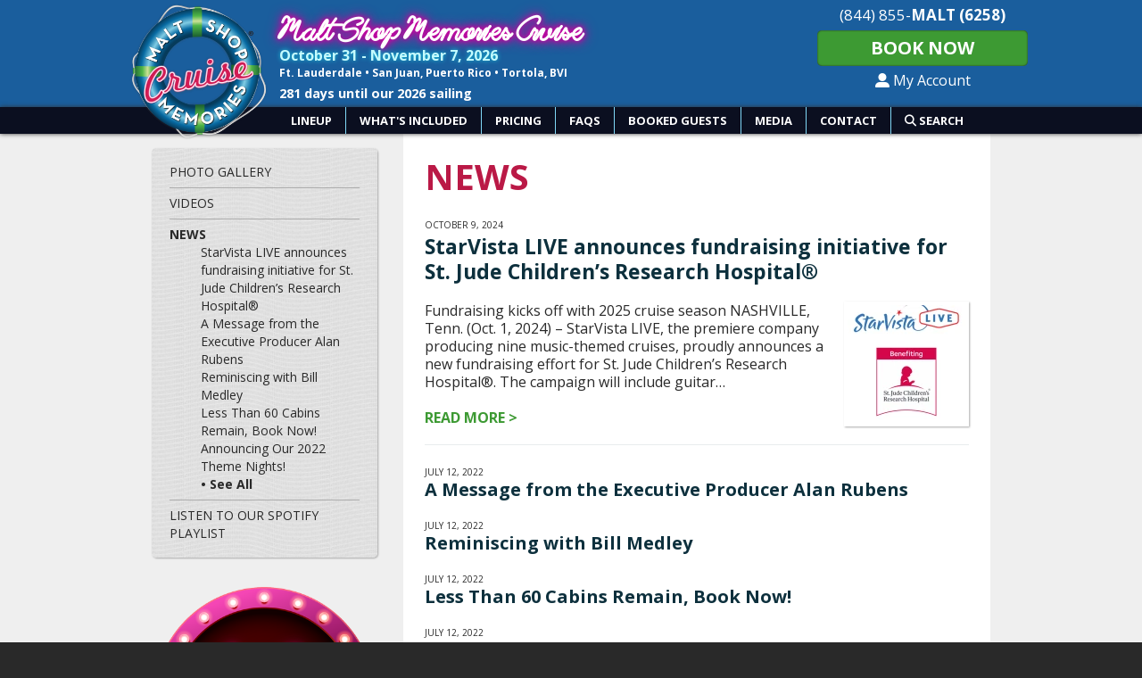

--- FILE ---
content_type: text/html; charset=UTF-8
request_url: https://maltshopcruise.com/news
body_size: 13377
content:



<!DOCTYPE html>
  <html lang="en">
    <head>
      <meta charset="UTF-8">
      <meta http-equiv="x-ua-compatible" content="IE=edge">
      <meta http-equiv="Content-Type" content="text/html; charset=UTF-8">
      <meta name="viewport" content="width=device-width, initial-scale=1">
      <meta name="facebook-domain-verification" content="b8q6ylykeytv17bvaebe8ew51458r3" />
      
<title>
  News | Maltshop Memories Cruise
</title>

  <meta name="description" content="The Malt Shop Memories Cruise will take you back to the days when The Malt Shop was the center of your universe with your favorite artists and gourmet meals all included in the cost of your cabin.
">




<meta property="og:title" content="News | Maltshop Memories Cruise">
<meta property="og:type"  content="website">
<meta property="og:url"   content="https://maltshopcruise.com/news">







<meta name="twitter:card"  content="summary" />
<meta name="twitter:title" content="News | Maltshop Memories Cruise">

  <meta name="twitter:description" content="The Malt Shop Memories Cruise will take you back to the days when The Malt Shop was the center of your universe with your favorite artists and gourmet meals all included in the cost of your cabin.
">



      <link rel="canonical" href="https://maltshopcruise.com/news/" />
      <link rel="shortcut icon" href="/favicon.ico">
      <link rel="apple-touch-icon" href="/apple-touch-icon.png">
      <link rel="stylesheet" href="//maxcdn.bootstrapcdn.com/font-awesome/4.6.0/css/font-awesome.min.css" media="all">
      <script src="https://kit.fontawesome.com/3e0966dabf.js" crossorigin="anonymous"></script>
      <!--add support for the latest version of font awesome--><!--add support for the latest version of font awesome-->
      <link rel="stylesheet" media="screen" href="//fonts.googleapis.com/css?family=Open+Sans:300,300italic,400,400italic,700italic,700|Lobster+Two:700italic,700">
      <link rel="stylesheet" media="screen" href="https://maltshopcruise.com/?css=styles/base.v.1763564719">
      <script
        src="https://code.jquery.com/jquery-1.9.1.min.js"
        integrity="sha256-wS9gmOZBqsqWxgIVgA8Y9WcQOa7PgSIX+rPA0VL2rbQ="
        crossorigin="anonymous"></script>
    
      
      <!--[if IE 8]>
          <script src="/assets/scripts/html5shiv.js"></script>
          <script src="/assets/scripts/respond.js"></script>
      <![endif]-->
        <script src="/assets/scripts/_maltshopcruise.js?v=0.1"></script>
        <script type="text/javascript">
window.NREUM||(NREUM={}),__nr_require=function(t,n,e){function r(e){if(!n[e]){var o=n[e]={exports:{}};t[e][0].call(o.exports,function(n){var o=t[e][1][n];return r(o||n)},o,o.exports)}return n[e].exports}if("function"==typeof __nr_require)return __nr_require;for(var o=0;o<e.length;o++)r(e[o]);return r}({1:[function(t,n,e){function r(t){try{s.console&&console.log(t)}catch(n){}}var o,i=t("ee"),a=t(15),s={};try{o=localStorage.getItem("__nr_flags").split(","),console&&"function"==typeof console.log&&(s.console=!0,o.indexOf("dev")!==-1&&(s.dev=!0),o.indexOf("nr_dev")!==-1&&(s.nrDev=!0))}catch(c){}s.nrDev&&i.on("internal-error",function(t){r(t.stack)}),s.dev&&i.on("fn-err",function(t,n,e){r(e.stack)}),s.dev&&(r("NR AGENT IN DEVELOPMENT MODE"),r("flags: "+a(s,function(t,n){return t}).join(", ")))},{}],2:[function(t,n,e){function r(t,n,e,r,s){try{p?p-=1:o(s||new UncaughtException(t,n,e),!0)}catch(f){try{i("ierr",[f,c.now(),!0])}catch(d){}}return"function"==typeof u&&u.apply(this,a(arguments))}function UncaughtException(t,n,e){this.message=t||"Uncaught error with no additional information",this.sourceURL=n,this.line=e}function o(t,n){var e=n?null:c.now();i("err",[t,e])}var i=t("handle"),a=t(16),s=t("ee"),c=t("loader"),f=t("gos"),u=window.onerror,d=!1,l="nr@seenError",p=0;c.features.err=!0,t(1),window.onerror=r;try{throw new Error}catch(h){"stack"in h&&(t(8),t(7),"addEventListener"in window&&t(5),c.xhrWrappable&&t(9),d=!0)}s.on("fn-start",function(t,n,e){d&&(p+=1)}),s.on("fn-err",function(t,n,e){d&&!e[l]&&(f(e,l,function(){return!0}),this.thrown=!0,o(e))}),s.on("fn-end",function(){d&&!this.thrown&&p>0&&(p-=1)}),s.on("internal-error",function(t){i("ierr",[t,c.now(),!0])})},{}],3:[function(t,n,e){t("loader").features.ins=!0},{}],4:[function(t,n,e){function r(t){}if(window.performance&&window.performance.timing&&window.performance.getEntriesByType){var o=t("ee"),i=t("handle"),a=t(8),s=t(7),c="learResourceTimings",f="addEventListener",u="resourcetimingbufferfull",d="bstResource",l="resource",p="-start",h="-end",m="fn"+p,w="fn"+h,v="bstTimer",y="pushState",g=t("loader");g.features.stn=!0,t(6);var b=NREUM.o.EV;o.on(m,function(t,n){var e=t[0];e instanceof b&&(this.bstStart=g.now())}),o.on(w,function(t,n){var e=t[0];e instanceof b&&i("bst",[e,n,this.bstStart,g.now()])}),a.on(m,function(t,n,e){this.bstStart=g.now(),this.bstType=e}),a.on(w,function(t,n){i(v,[n,this.bstStart,g.now(),this.bstType])}),s.on(m,function(){this.bstStart=g.now()}),s.on(w,function(t,n){i(v,[n,this.bstStart,g.now(),"requestAnimationFrame"])}),o.on(y+p,function(t){this.time=g.now(),this.startPath=location.pathname+location.hash}),o.on(y+h,function(t){i("bstHist",[location.pathname+location.hash,this.startPath,this.time])}),f in window.performance&&(window.performance["c"+c]?window.performance[f](u,function(t){i(d,[window.performance.getEntriesByType(l)]),window.performance["c"+c]()},!1):window.performance[f]("webkit"+u,function(t){i(d,[window.performance.getEntriesByType(l)]),window.performance["webkitC"+c]()},!1)),document[f]("scroll",r,{passive:!0}),document[f]("keypress",r,!1),document[f]("click",r,!1)}},{}],5:[function(t,n,e){function r(t){for(var n=t;n&&!n.hasOwnProperty(u);)n=Object.getPrototypeOf(n);n&&o(n)}function o(t){s.inPlace(t,[u,d],"-",i)}function i(t,n){return t[1]}var a=t("ee").get("events"),s=t(18)(a,!0),c=t("gos"),f=XMLHttpRequest,u="addEventListener",d="removeEventListener";n.exports=a,"getPrototypeOf"in Object?(r(document),r(window),r(f.prototype)):f.prototype.hasOwnProperty(u)&&(o(window),o(f.prototype)),a.on(u+"-start",function(t,n){var e=t[1],r=c(e,"nr@wrapped",function(){function t(){if("function"==typeof e.handleEvent)return e.handleEvent.apply(e,arguments)}var n={object:t,"function":e}[typeof e];return n?s(n,"fn-",null,n.name||"anonymous"):e});this.wrapped=t[1]=r}),a.on(d+"-start",function(t){t[1]=this.wrapped||t[1]})},{}],6:[function(t,n,e){var r=t("ee").get("history"),o=t(18)(r);n.exports=r,o.inPlace(window.history,["pushState","replaceState"],"-")},{}],7:[function(t,n,e){var r=t("ee").get("raf"),o=t(18)(r),i="equestAnimationFrame";n.exports=r,o.inPlace(window,["r"+i,"mozR"+i,"webkitR"+i,"msR"+i],"raf-"),r.on("raf-start",function(t){t[0]=o(t[0],"fn-")})},{}],8:[function(t,n,e){function r(t,n,e){t[0]=a(t[0],"fn-",null,e)}function o(t,n,e){this.method=e,this.timerDuration=isNaN(t[1])?0:+t[1],t[0]=a(t[0],"fn-",this,e)}var i=t("ee").get("timer"),a=t(18)(i),s="setTimeout",c="setInterval",f="clearTimeout",u="-start",d="-";n.exports=i,a.inPlace(window,[s,"setImmediate"],s+d),a.inPlace(window,[c],c+d),a.inPlace(window,[f,"clearImmediate"],f+d),i.on(c+u,r),i.on(s+u,o)},{}],9:[function(t,n,e){function r(t,n){d.inPlace(n,["onreadystatechange"],"fn-",s)}function o(){var t=this,n=u.context(t);t.readyState>3&&!n.resolved&&(n.resolved=!0,u.emit("xhr-resolved",[],t)),d.inPlace(t,y,"fn-",s)}function i(t){g.push(t),h&&(x?x.then(a):w?w(a):(E=-E,O.data=E))}function a(){for(var t=0;t<g.length;t++)r([],g[t]);g.length&&(g=[])}function s(t,n){return n}function c(t,n){for(var e in t)n[e]=t[e];return n}t(5);var f=t("ee"),u=f.get("xhr"),d=t(18)(u),l=NREUM.o,p=l.XHR,h=l.MO,m=l.PR,w=l.SI,v="readystatechange",y=["onload","onerror","onabort","onloadstart","onloadend","onprogress","ontimeout"],g=[];n.exports=u;var b=window.XMLHttpRequest=function(t){var n=new p(t);try{u.emit("new-xhr",[n],n),n.addEventListener(v,o,!1)}catch(e){try{u.emit("internal-error",[e])}catch(r){}}return n};if(c(p,b),b.prototype=p.prototype,d.inPlace(b.prototype,["open","send"],"-xhr-",s),u.on("send-xhr-start",function(t,n){r(t,n),i(n)}),u.on("open-xhr-start",r),h){var x=m&&m.resolve();if(!w&&!m){var E=1,O=document.createTextNode(E);new h(a).observe(O,{characterData:!0})}}else f.on("fn-end",function(t){t[0]&&t[0].type===v||a()})},{}],10:[function(t,n,e){function r(t){var n=this.params,e=this.metrics;if(!this.ended){this.ended=!0;for(var r=0;r<d;r++)t.removeEventListener(u[r],this.listener,!1);if(!n.aborted){if(e.duration=a.now()-this.startTime,4===t.readyState){n.status=t.status;var i=o(t,this.lastSize);if(i&&(e.rxSize=i),this.sameOrigin){var c=t.getResponseHeader("X-NewRelic-App-Data");c&&(n.cat=c.split(", ").pop())}}else n.status=0;e.cbTime=this.cbTime,f.emit("xhr-done",[t],t),s("xhr",[n,e,this.startTime])}}}function o(t,n){var e=t.responseType;if("json"===e&&null!==n)return n;var r="arraybuffer"===e||"blob"===e||"json"===e?t.response:t.responseText;return h(r)}function i(t,n){var e=c(n),r=t.params;r.host=e.hostname+":"+e.port,r.pathname=e.pathname,t.sameOrigin=e.sameOrigin}var a=t("loader");if(a.xhrWrappable){var s=t("handle"),c=t(11),f=t("ee"),u=["load","error","abort","timeout"],d=u.length,l=t("id"),p=t(14),h=t(13),m=window.XMLHttpRequest;a.features.xhr=!0,t(9),f.on("new-xhr",function(t){var n=this;n.totalCbs=0,n.called=0,n.cbTime=0,n.end=r,n.ended=!1,n.xhrGuids={},n.lastSize=null,p&&(p>34||p<10)||window.opera||t.addEventListener("progress",function(t){n.lastSize=t.loaded},!1)}),f.on("open-xhr-start",function(t){this.params={method:t[0]},i(this,t[1]),this.metrics={}}),f.on("open-xhr-end",function(t,n){"loader_config"in NREUM&&"xpid"in NREUM.loader_config&&this.sameOrigin&&n.setRequestHeader("X-NewRelic-ID",NREUM.loader_config.xpid)}),f.on("send-xhr-start",function(t,n){var e=this.metrics,r=t[0],o=this;if(e&&r){var i=h(r);i&&(e.txSize=i)}this.startTime=a.now(),this.listener=function(t){try{"abort"===t.type&&(o.params.aborted=!0),("load"!==t.type||o.called===o.totalCbs&&(o.onloadCalled||"function"!=typeof n.onload))&&o.end(n)}catch(e){try{f.emit("internal-error",[e])}catch(r){}}};for(var s=0;s<d;s++)n.addEventListener(u[s],this.listener,!1)}),f.on("xhr-cb-time",function(t,n,e){this.cbTime+=t,n?this.onloadCalled=!0:this.called+=1,this.called!==this.totalCbs||!this.onloadCalled&&"function"==typeof e.onload||this.end(e)}),f.on("xhr-load-added",function(t,n){var e=""+l(t)+!!n;this.xhrGuids&&!this.xhrGuids[e]&&(this.xhrGuids[e]=!0,this.totalCbs+=1)}),f.on("xhr-load-removed",function(t,n){var e=""+l(t)+!!n;this.xhrGuids&&this.xhrGuids[e]&&(delete this.xhrGuids[e],this.totalCbs-=1)}),f.on("addEventListener-end",function(t,n){n instanceof m&&"load"===t[0]&&f.emit("xhr-load-added",[t[1],t[2]],n)}),f.on("removeEventListener-end",function(t,n){n instanceof m&&"load"===t[0]&&f.emit("xhr-load-removed",[t[1],t[2]],n)}),f.on("fn-start",function(t,n,e){n instanceof m&&("onload"===e&&(this.onload=!0),("load"===(t[0]&&t[0].type)||this.onload)&&(this.xhrCbStart=a.now()))}),f.on("fn-end",function(t,n){this.xhrCbStart&&f.emit("xhr-cb-time",[a.now()-this.xhrCbStart,this.onload,n],n)})}},{}],11:[function(t,n,e){n.exports=function(t){var n=document.createElement("a"),e=window.location,r={};n.href=t,r.port=n.port;var o=n.href.split("://");!r.port&&o[1]&&(r.port=o[1].split("/")[0].split("@").pop().split(":")[1]),r.port&&"0"!==r.port||(r.port="https"===o[0]?"443":"80"),r.hostname=n.hostname||e.hostname,r.pathname=n.pathname,r.protocol=o[0],"/"!==r.pathname.charAt(0)&&(r.pathname="/"+r.pathname);var i=!n.protocol||":"===n.protocol||n.protocol===e.protocol,a=n.hostname===document.domain&&n.port===e.port;return r.sameOrigin=i&&(!n.hostname||a),r}},{}],12:[function(t,n,e){function r(){}function o(t,n,e){return function(){return i(t,[f.now()].concat(s(arguments)),n?null:this,e),n?void 0:this}}var i=t("handle"),a=t(15),s=t(16),c=t("ee").get("tracer"),f=t("loader"),u=NREUM;"undefined"==typeof window.newrelic&&(newrelic=u);var d=["setPageViewName","setCustomAttribute","setErrorHandler","finished","addToTrace","inlineHit","addRelease"],l="api-",p=l+"ixn-";a(d,function(t,n){u[n]=o(l+n,!0,"api")}),u.addPageAction=o(l+"addPageAction",!0),u.setCurrentRouteName=o(l+"routeName",!0),n.exports=newrelic,u.interaction=function(){return(new r).get()};var h=r.prototype={createTracer:function(t,n){var e={},r=this,o="function"==typeof n;return i(p+"tracer",[f.now(),t,e],r),function(){if(c.emit((o?"":"no-")+"fn-start",[f.now(),r,o],e),o)try{return n.apply(this,arguments)}catch(t){throw c.emit("fn-err",[arguments,this,t],e),t}finally{c.emit("fn-end",[f.now()],e)}}}};a("setName,setAttribute,save,ignore,onEnd,getContext,end,get".split(","),function(t,n){h[n]=o(p+n)}),newrelic.noticeError=function(t){"string"==typeof t&&(t=new Error(t)),i("err",[t,f.now()])}},{}],13:[function(t,n,e){n.exports=function(t){if("string"==typeof t&&t.length)return t.length;if("object"==typeof t){if("undefined"!=typeof ArrayBuffer&&t instanceof ArrayBuffer&&t.byteLength)return t.byteLength;if("undefined"!=typeof Blob&&t instanceof Blob&&t.size)return t.size;if(!("undefined"!=typeof FormData&&t instanceof FormData))try{return JSON.stringify(t).length}catch(n){return}}}},{}],14:[function(t,n,e){var r=0,o=navigator.userAgent.match(/Firefox[\/\s](\d+\.\d+)/);o&&(r=+o[1]),n.exports=r},{}],15:[function(t,n,e){function r(t,n){var e=[],r="",i=0;for(r in t)o.call(t,r)&&(e[i]=n(r,t[r]),i+=1);return e}var o=Object.prototype.hasOwnProperty;n.exports=r},{}],16:[function(t,n,e){function r(t,n,e){n||(n=0),"undefined"==typeof e&&(e=t?t.length:0);for(var r=-1,o=e-n||0,i=Array(o<0?0:o);++r<o;)i[r]=t[n+r];return i}n.exports=r},{}],17:[function(t,n,e){n.exports={exists:"undefined"!=typeof window.performance&&window.performance.timing&&"undefined"!=typeof window.performance.timing.navigationStart}},{}],18:[function(t,n,e){function r(t){return!(t&&t instanceof Function&&t.apply&&!t[a])}var o=t("ee"),i=t(16),a="nr@original",s=Object.prototype.hasOwnProperty,c=!1;n.exports=function(t,n){function e(t,n,e,o){function nrWrapper(){var r,a,s,c;try{a=this,r=i(arguments),s="function"==typeof e?e(r,a):e||{}}catch(f){l([f,"",[r,a,o],s])}u(n+"start",[r,a,o],s);try{return c=t.apply(a,r)}catch(d){throw u(n+"err",[r,a,d],s),d}finally{u(n+"end",[r,a,c],s)}}return r(t)?t:(n||(n=""),nrWrapper[a]=t,d(t,nrWrapper),nrWrapper)}function f(t,n,o,i){o||(o="");var a,s,c,f="-"===o.charAt(0);for(c=0;c<n.length;c++)s=n[c],a=t[s],r(a)||(t[s]=e(a,f?s+o:o,i,s))}function u(e,r,o){if(!c||n){var i=c;c=!0;try{t.emit(e,r,o,n)}catch(a){l([a,e,r,o])}c=i}}function d(t,n){if(Object.defineProperty&&Object.keys)try{var e=Object.keys(t);return e.forEach(function(e){Object.defineProperty(n,e,{get:function(){return t[e]},set:function(n){return t[e]=n,n}})}),n}catch(r){l([r])}for(var o in t)s.call(t,o)&&(n[o]=t[o]);return n}function l(n){try{t.emit("internal-error",n)}catch(e){}}return t||(t=o),e.inPlace=f,e.flag=a,e}},{}],ee:[function(t,n,e){function r(){}function o(t){function n(t){return t&&t instanceof r?t:t?c(t,s,i):i()}function e(e,r,o,i){if(!l.aborted||i){t&&t(e,r,o);for(var a=n(o),s=h(e),c=s.length,f=0;f<c;f++)s[f].apply(a,r);var d=u[y[e]];return d&&d.push([g,e,r,a]),a}}function p(t,n){v[t]=h(t).concat(n)}function h(t){return v[t]||[]}function m(t){return d[t]=d[t]||o(e)}function w(t,n){f(t,function(t,e){n=n||"feature",y[e]=n,n in u||(u[n]=[])})}var v={},y={},g={on:p,emit:e,get:m,listeners:h,context:n,buffer:w,abort:a,aborted:!1};return g}function i(){return new r}function a(){(u.api||u.feature)&&(l.aborted=!0,u=l.backlog={})}var s="nr@context",c=t("gos"),f=t(15),u={},d={},l=n.exports=o();l.backlog=u},{}],gos:[function(t,n,e){function r(t,n,e){if(o.call(t,n))return t[n];var r=e();if(Object.defineProperty&&Object.keys)try{return Object.defineProperty(t,n,{value:r,writable:!0,enumerable:!1}),r}catch(i){}return t[n]=r,r}var o=Object.prototype.hasOwnProperty;n.exports=r},{}],handle:[function(t,n,e){function r(t,n,e,r){o.buffer([t],r),o.emit(t,n,e)}var o=t("ee").get("handle");n.exports=r,r.ee=o},{}],id:[function(t,n,e){function r(t){var n=typeof t;return!t||"object"!==n&&"function"!==n?-1:t===window?0:a(t,i,function(){return o++})}var o=1,i="nr@id",a=t("gos");n.exports=r},{}],loader:[function(t,n,e){function r(){if(!x++){var t=b.info=NREUM.info,n=l.getElementsByTagName("script")[0];if(setTimeout(u.abort,3e4),!(t&&t.licenseKey&&t.applicationID&&n))return u.abort();f(y,function(n,e){t[n]||(t[n]=e)}),c("mark",["onload",a()+b.offset],null,"api");var e=l.createElement("script");e.src="https://"+t.agent,n.parentNode.insertBefore(e,n)}}function o(){"complete"===l.readyState&&i()}function i(){c("mark",["domContent",a()+b.offset],null,"api")}function a(){return E.exists&&performance.now?Math.round(performance.now()):(s=Math.max((new Date).getTime(),s))-b.offset}var s=(new Date).getTime(),c=t("handle"),f=t(15),u=t("ee"),d=window,l=d.document,p="addEventListener",h="attachEvent",m=d.XMLHttpRequest,w=m&&m.prototype;NREUM.o={ST:setTimeout,SI:d.setImmediate,CT:clearTimeout,XHR:m,REQ:d.Request,EV:d.Event,PR:d.Promise,MO:d.MutationObserver};var v=""+location,y={beacon:"bam.nr-data.net",errorBeacon:"bam.nr-data.net",agent:"js-agent.newrelic.com/nr-1071.min.js"},g=m&&w&&w[p]&&!/CriOS/.test(navigator.userAgent),b=n.exports={offset:s,now:a,origin:v,features:{},xhrWrappable:g};t(12),l[p]?(l[p]("DOMContentLoaded",i,!1),d[p]("load",r,!1)):(l[h]("onreadystatechange",o),d[h]("onload",r)),c("mark",["firstbyte",s],null,"api");var x=0,E=t(17)},{}]},{},["loader",2,10,4,3]);
;NREUM.info={beacon:"bam.nr-data.net",errorBeacon:"bam.nr-data.net",licenseKey:"4e74cce4f9",applicationID:"19608426",sa:1}
</script>


        <script type="text/javascript">
          (function(c,l,a,r,i,t,y){c[a]=c[a]||function(){(c[a].q=c[a].q||[]).push(arguments)};
              t=l.createElement(r);t.async=1;t.src="https://www.clarity.ms/tag/"+i;
              y=l.getElementsByTagName(r)[0];y.parentNode.insertBefore(t,y);
          })(window, document, "clarity", "script", "hcq7h65zk2");
      </script>
      <script type="application/ld+json">
        {
          "@context": "http://schema.org/",
          "@type": "Corporation",
          "name": "Malt Shop Memories Cruise",
          "alternateName": "Direct Holdings Global/StarVista LIVE",
            "description": "The Malt Shop Memories Cruise will take you back to the days when The Malt Shop was the center of your universe with your favorite artists and gourmet meals all included in the cost of your cabin.",
          "url" : "https://maltshopcruise.com",
          "logo" : "https://maltshopcruise.test/assets/images/MSMC_logo-01.png",
          "image" : "https://maltshopcruise.test/assets/images/MSMC_logo-01.png",
          "address":
            {
              "@type": "PostalAddress",
              "streetAddress": "Office 4161, 1775 Tysons Blvd 5th floor",
              "addressLocality": "Tysons",
              "addressRegion": "VA",
              "postalCode": "22103",
              "addressCountry": "USA"
            },
          "sameAs":[
            "https://www.facebook.com/maltshopcruise",
"https://www.youtube.com/channel/UCsWlLj1XiPIqIpeGhAmynuA",
"https://open.spotify.com/playlist/2iRYW16756oifySO5zenea"
          ]
        }
        </script>
    </head>

  <body>
  <!-- Google Tag Manager -->
  <noscript><iframe src="//www.googletagmanager.com/ns.html?id=GTM-5RWGM3"
  height="0" width="0" style="display:none;visibility:hidden"></iframe></noscript>
  <script>(function(w,d,s,l,i){w[l]=w[l]||[];w[l].push({'gtm.start':
  new Date().getTime(),event:'gtm.js'});var f=d.getElementsByTagName(s)[0],
  j=d.createElement(s),dl=l!='dataLayer'?'&l='+l:'';j.async=true;j.src=
  '//www.googletagmanager.com/gtm.js?id='+i+dl;f.parentNode.insertBefore(j,f);
  })(window,document,'script','dataLayer','GTM-5RWGM3');</script>
  <!-- End Google Tag Manager -->

  <header>
    
    
    <div class="header-top">
      <div class="wrapper cleared">
        
        <a href="https://maltshopcruise.com/" class="logo">
          <img src="/assets/images/MSMC_logo-01.png" alt="Malt Shop Memories Cruise">
          <p class="title"><strong>Malt Shop Memories Cruise</strong></p>
          <p id="countdown-timer" class="timer-widget"></p>
          <p class="date">October 31 -  November 7, 2026</p>

          <p class="ports">

            Ft. Lauderdale &bull;

            San Juan, Puerto Rico &bull;

            Tortola, BVI

          </p>

        </a>
        <div class="book">
          <p class="last"><a href="tel:844-855-6258" class="call" onclick="_gaq.push(['_trackEvent', 'Phone Call', 'click']);"><span>(844) 855-</span><strong><span>MALT</span> (6258)</strong></a></p>
          
            <p><a href="https://starvistalive.rezmagic.com/Booking/Reservation/Start?tripID=11202" class="button" target="_self">Book Now</a></p>
          
          <p class="account"><a href=https://starvistalive.rezmagic.com/Booking/Account/LogOn target="_blank"><i class="fas fa-user-alt"></i> My Account</a></p>
        </div><!-- /.book -->
        <a href="#main-nav" class="nav-toggle"></a>
      </div><!-- /.wrapper -->
    </div><!-- /.header-top -->
    <nav id="main-nav" class="cleared">
      <div class="wrapper cleared">
        <ul>
          <li class="first">
            <a href="/lineup">Lineup</a>
            <ul>
<li class="first last"><a href="/lineup/2026-lineup/">2026 Lineup</a></li>
</ul>
            
          </li>
          </li>
          <li>
            <a href="/whats-included">What's Included</a>
            <ul>
<li class="first"><a href="/whats-included/the-ship/">The Ship</a>
<ul>
<li class="first"><a href="/whats-included/the-ship/staterooms/">Staterooms</a></li>
<li><a href="/whats-included/the-ship/dining-and-service/">Dining &amp; Service</a></li>
<li class="last"><a href="/whats-included/the-ship/onboard-amenities/">Onboard Amenities</a></li>
</ul>
</li>
<li class="last"><a href="/whats-included/itinerary/">Itinerary</a>
<ul>
<li class="first last"><a href="/whats-included/itinerary/ports-of-call/">2026 Ports of Call</a></li>
</ul>
</li>
</ul>
          </li>
          <li>
            <a href="/pricing">Pricing</a>
            <ul>
<li class="first"><a href="/pricing/cabin-prices/">Cabin Prices</a></li>
<li><a href="/pricing/payment-plans/">Payment Plans</a>
<ul>
<li class="first last"><a href="/pricing/payment-plans/book-now-pay-over-time-with-flex-pay/"> Book Now, Pay Later with Flex Pay</a></li>
</ul>
</li>
<li class="last"><a href="/pricing/group-leaders/">Group Leaders</a>
<ul>
<li class="first"><a href="/pricing/group-leaders/group-leader-program-details/">Group Leader Program Details</a></li>
<li><a href="/pricing/group-leaders/register-for-the-group-leader-program/">Group Leader Program Terms and Conditions</a></li>
<li><a href="/pricing/group-leaders/register-for-group-leader-program/">Register for Group Leader Program</a></li>
</ul>
</li>
</ul>
          </li>
          <li>
            <a href="/faqs">FAQs</a>
            
          </li>
          <li>
            <a href="/booked-guests">Booked Guests</a>
            <ul>
<li class="first"><a href="/booked-guests/basic-pre-cruise-details/">Basic Pre-Cruise Details</a></li>
<li><a href="/booked-guests/schedule/">Performance Schedule</a>
<ul>
<li class="first last"><a href="/booked-guests/schedule/navigating-our-schedule/">Navigating Our Schedule</a></li>
</ul>
</li>
<li><a href="/booked-guests/my-account/">My Account</a></li>
<li><a href="/booked-guests/hotel-info/">Hotel Info</a></li>
<li><a href="/booked-guests/ground-transportation/">Ground Transportation</a></li>
<li><a href="/booked-guests/accessibility/">Accessibility</a>
<ul>
<li class="last"><a href="/booked-guests/accessibility/special-assistance-form/">2026 Special Assistance Form</a></li>
</ul>
</li>
<li><a href="/booked-guests/seating-procedures/">Seating Procedures</a>
<ul>
<li class="last"><a href="/booked-guests/seating-procedures/seating-chart/">Seating Chart</a></li>
</ul>
</li>
<li><a href="/booked-guests/check-in-online-and-download-the-hal-navigator-app/">Check-In Online and Download the HAL Navigator App!</a></li>
<li class="last"><a href="/booked-guests/svl-schedule-app/">SVL Schedule App</a></li>
</ul>
          </li>
          <li class="right-drop">
            <a href="/media">Media</a>
            <ul>
<li class="first" id="nav-media-photo-gallery"><a href="/media/photo-gallery/">Photo Gallery</a>
<ul>
<li class="first" id="nav-media-photo-gallery-2025-cruise-photos"><a href="/media/photo-gallery/2025-cruise-photos/">2025 Cruise Photos</a></li>
<li id="nav-media-photo-gallery-2024-cruise-photos"><a href="/media/photo-gallery/2024-cruise-photos/">2024 Cruise Photos</a></li>
<li id="nav-media-photo-gallery-2023-cruise-photos"><a href="/media/photo-gallery/2023-cruise-photos/">2023 Cruise Photos</a></li>
</ul>
</li>
<li id="nav-media-videos"><a href="/media/videos/">Videos</a></li>
<li id="nav-media-news-index"><a href="/media/news-index/">News</a></li>
<li class="last" id="nav-media-spotify"><a href="/media/spotify/">Listen to our Spotify Playlist</a></li>
</ul>
          </li>
          <li class="right-drop">
            <a href="/contact">Contact</a>
            <ul>
<li class="first"><a href="/contact/contact-us/">Contact Us</a></li>
<li class="last"><a href="/contact/travel-agents/">Travel Agents</a>
<ul>
<li><a href="/contact/travel-agents/what-cruises-qualify-for-travel-agents-compensation/">What Cruises Qualify for Travel Agents Compensation?</a></li>
<li><a href="/contact/travel-agents/what-are-the-compensation-levels/">What Are the Compensation Levels?</a></li>
<li><a href="/contact/travel-agents/how-does-the-booking-process-work/">How Does the Booking Process Work?</a></li>
<li><a href="/contact/travel-agents/how-can-i-obtain-cruise-marketing-materials/">How Can I Obtain Cruise Marketing Materials?</a></li>
<li class="last"><a href="/contact/travel-agents/terms-and-conditions/">Terms and Conditions</a></li>
</ul>
</li>
</ul>
          </li>
          <li id="search-trigger" class="last right-drop">
            <a href="/search"><i class="fa fa-search" aria-hidden="true"></i> Search</a>

            <div id="search-box" style="display: none;"></div>

          </li>
        </ul>
        <ul id="nav-videos-main" class="js-nav">
        
          <li class=""><a href="/media/videos/malt-shop-memories-cruise-2025-recap/">Malt Shop Memories Cruise 2025 Recap</a></li>
        
          <li class=""><a href="/media/videos/malt-shop-memories-cruise-2024-recap/">Malt Shop Memories Cruise 2024 Recap</a></li>
        
          <li class=""><a href="/media/videos/join-us-in-2024/">Join Us In 2024!</a></li>
        
          <li class=""><a href="/media/videos/the-malt-shop-cruise-is-the-rock-n-roll-party-at-sea/">The Malt Shop Cruise IS the Rock &#8216;n&#8217; Roll Party at Sea!</a></li>
        
          <li class=""><a href="/media/videos/virtual-concert-rhythm-and-blues-superstar-tribute-show/">Virtual Concert - Rhythm and Blues Superstar Tribute Show</a></li>
        
          <li class=""><a href="/media/videos/check-out-artists-interacting-with-guests/">Check Out Artists Interacting With Guests</a></li>
        
          <li class=""><a href="/media/videos/theme-nights-on-the-malt-shop-memories-cruise/">Theme Nights on The Malt Shop Memories Cruise</a></li>
        
          <li class=""><a href="/media/videos/join-us-for-our-10th-anniversary/">Join Us For Our 10th Anniversary</a></li>
        
          <li class=""><a href="/media/videos/theme-parties-bring-back-memories/">Theme Parties Bring Back Memories</a></li>
        
          <li class=""><a href="/media/videos/passengers-have-time-of-their-lives/">Passengers Have Time of Their Lives</a></li>
        
          <li class=""><a href="/media/videos/msm17-commemorative-dvd/">MSM17 Commemorative DVD</a></li>
        
          <li class=""><a href="/media/videos/join-us-on-the-malt-shop-memories-cruise-2018/">Join Us On The Malt Shop Memories Cruise 2018</a></li>
        
          <li class=""><a href="/media/videos/2016-malt-shop-memories-cruise-highlights/">2016 Malt Shop Memories Cruise Highlights</a></li>
        
          <li class=""><a href="/media/videos/see-why-malt-shop-memories-fans-come-back/">See why Malt Shop Memories fans come back!</a></li>
        
          <li class=""><a href="/media/videos/meet-your-favorite-artists-on-the-malt-shop-memories-cruise/">Meet your Favorite Artists on The Malt Shop Memories Cruise</a></li>
        
          <li class=""><a href="/media/videos/why-do-we-love-the-malt-shop-memories-cruise/">Why do we love the Malt Shop Memories Cruise</a></li>
        
          <li class=""><a href="/media/videos/check-out-the-fun-we-had-onboard-with-the-elvis-tribute-artists-last-year/">Check out the fun we had onboard with the Elvis Tribute Artists last year!</a></li>
        
          <li class=""><a href="/media/videos/join-us-on-the-2017-malt-shop-memories-cruise/">Join Us on the 2017 Malt Shop Memories Cruise!</a></li>
        
          <li class=""><a href="/media/videos/2015-malt-shop-memories-cruise-onboard-highlights/">2015 Malt Shop Memories Cruise Onboard Highlights</a></li>
        
          <li class="last"><a href="/media/videos/get-onboard-the-malt-shop-memories-cruise/">Get Onboard the Malt Shop Memories Cruise</a></li>
        
        </ul>
        <ul id="nav-news-main" class="js-nav">
        
            <li class=""><a href="/news/starvista-live-announces-fundraising-initiative-for-st-jude-childrens-research-hospital">StarVista LIVE announces fundraising initiative for St. Jude Children’s Research Hospital®</a></li>
        
            <li class=""><a href="/news/a-message-from-the-executive-producer-alan-rubens-july-2022">A Message from the Executive Producer Alan Rubens</a></li>
        
            <li class=""><a href="/news/reminiscing-with-bill-medley">Reminiscing with Bill Medley</a></li>
        
            <li class=""><a href="/news/less-than-60-cabins-remain-book-now">Less Than 60 Cabins Remain, Book Now!</a></li>
        
            <li class="last"><a href="/news/announcing-our-2022-theme-nights">Announcing Our 2022 Theme Nights!</a></li>
        
          <li class="last active"><a href="/news">See All</a></li>
        </ul>
      </div><!-- /.wrapper -->
    </nav>
  </header>
  



<div class="content">
  <div class="wrapper cleared">

    <div class="main">
      <h1>News</h1>

      



















  


  







  
    <div class="news">
      <p class="date"><time datetime="2024-10-09">October 9, 2024</time></p>
      <h2><a href="https://maltshopcruise.com/news/starvista-live-announces-fundraising-initiative-for-st-jude-childrens-research-hospital">StarVista LIVE announces fundraising initiative for St. Jude Children’s Research Hospital®</a></h2>
      
        <p class="float-right">
          <a href="https://maltshopcruise.com/news/starvista-live-announces-fundraising-initiative-for-st-jude-childrens-research-hospital">
            <picture>
              
              <source
                type="image/webp"
                srcset="/images/jcogs_img/cache/svlxstjudelogos_-_28de80_-_851f75ec60d661df794f0c42bf3b2da8c4b54290.webp">
              
              <img
                src="/images/jcogs_img/cache/svlxstjudelogos_-_28de80_-_ae2c3fc76b971a2a1dc6302266c9aa2a8f00a79f.jpg" width="132" height="132"
                alt="">
            </picture>
          
          </a>
        </p>
      
      <p> Fundraising kicks off with 2025 cruise season NASHVILLE, Tenn. (Oct. 1, 2024) &ndash; StarVista LIVE, the premiere company producing nine music-themed cruises, proudly announces a new fundraising effort for St. Jude Children&rsquo;s Research Hospital&reg;. The campaign will include guitar…</p>
      <p><a href="https://maltshopcruise.com/news/starvista-live-announces-fundraising-initiative-for-st-jude-childrens-research-hospital"><strong>READ MORE&nbsp;&gt;</strong></a></p>
      <hr>
    </div><!-- /.news -->
  


  <div class="news">
    <p class="date"><time datetime="2022-07-12">July 12, 2022</time></p>
    <h3><a href="https://maltshopcruise.com/news/a-message-from-the-executive-producer-alan-rubens-july-2022">A Message from the Executive Producer Alan Rubens</a></h3>
  </div><!-- /.news -->
    <div class="news">
    <p class="date"><time datetime="2022-07-12">July 12, 2022</time></p>
    <h3><a href="https://maltshopcruise.com/news/reminiscing-with-bill-medley">Reminiscing with Bill Medley</a></h3>
  </div><!-- /.news -->
    <div class="news">
    <p class="date"><time datetime="2022-07-12">July 12, 2022</time></p>
    <h3><a href="https://maltshopcruise.com/news/less-than-60-cabins-remain-book-now">Less Than 60 Cabins Remain, Book Now!</a></h3>
  </div><!-- /.news -->
    <div class="news">
    <p class="date"><time datetime="2022-07-12">July 12, 2022</time></p>
    <h3><a href="https://maltshopcruise.com/news/announcing-our-2022-theme-nights">Announcing Our 2022 Theme Nights!</a></h3>
  </div><!-- /.news -->
    <div class="news">
    <p class="date"><time datetime="2021-09-10">September 10, 2021</time></p>
    <h3><a href="https://maltshopcruise.com/news/t-shirts-and-booked-guest-information">T-Shirts and Booked Guest Information</a></h3>
  </div><!-- /.news -->
    <div class="news">
    <p class="date"><time datetime="2021-09-10">September 10, 2021</time></p>
    <h3><a href="https://maltshopcruise.com/news/get-decked-out-for-our-theme-nights">Get Decked Out for Our Theme Nights!</a></h3>
  </div><!-- /.news -->
    <div class="news">
    <p class="date"><time datetime="2021-03-18">March 18, 2021</time></p>
    <h3><a href="https://maltshopcruise.com/news/a-message-from-the-executive-producer-alan-rubens-march-2021">A Message from the Executive Producer Alan Rubens</a></h3>
  </div><!-- /.news -->
    <div class="news">
    <p class="date"><time datetime="2021-03-18">March 18, 2021</time></p>
    <h3><a href="https://maltshopcruise.com/news/just-added-to-our-2021-lineup-an-evening-with-little-anthony">Just Added to Our 2021 Lineup – An Evening with Little Anthony!</a></h3>
  </div><!-- /.news -->
    <div class="news">
    <p class="date"><time datetime="2021-03-18">March 18, 2021</time></p>
    <h3><a href="https://maltshopcruise.com/news/book-your-pre-cruise-hotel-now-march-2021">Book Your Pre-Cruise Hotel Now!</a></h3>
  </div><!-- /.news -->
    <div class="news">
    <p class="date"><time datetime="2021-03-18">March 18, 2021</time></p>
    <h3><a href="https://maltshopcruise.com/news/save-the-date-virtual-concert-event-this-saturday">Save the date! Virtual Concert Event This Saturday!</a></h3>
  </div><!-- /.news -->
  
    
      <p class="pagination">
        
        
          
            <strong>1</strong>
          
        
          
            <a href="https://maltshopcruise.com/news/P10">2</a>
          
        
          
            <a href="https://maltshopcruise.com/news/P20">3</a>
          
        
        
          <a href="https://maltshopcruise.com/news/P10" class="next">next</a>
        
      </p>
    
  



    </div>

    <div class="sidebar ">

      
  
<nav>
  <ul>
    <li class="first" id="nav-7"><a href="/media/photo-gallery/">Photo Gallery</a>
<ul>
<li class="first" id="nav-911"><a href="/media/photo-gallery/2025-cruise-photos/">2025 Cruise Photos</a>
<ul>
<li class="first" id="nav-912"><a href="/media/photo-gallery/2025-cruise-photos/2025-day-1/">2025 Day 1</a></li>
<li id="nav-913"><a href="/media/photo-gallery/2025-cruise-photos/2025-day-2/">2025 Day 2</a></li>
<li id="nav-914"><a href="/media/photo-gallery/2025-cruise-photos/2025-day-3/">2025 Day 3</a></li>
<li id="nav-915"><a href="/media/photo-gallery/2025-cruise-photos/2025-day-4/">2025 Day 4</a></li>
<li id="nav-916"><a href="/media/photo-gallery/2025-cruise-photos/2025-day-5/">2025 Day 5</a></li>
<li id="nav-917"><a href="/media/photo-gallery/2025-cruise-photos/2025-day-6/">2025 Day 6</a></li>
<li id="nav-918"><a href="/media/photo-gallery/2025-cruise-photos/2025-day-7/">2025 Day 7</a></li>
<li id="nav-919"><a href="/media/photo-gallery/2025-cruise-photos/2025-renewal-of-vows/">2025 Renewal of Vows</a></li>
<li class="last" id="nav-920"><a href="/media/photo-gallery/2025-cruise-photos/2025-elvis-brunch/">2025 Elvis Brunch</a></li>
</ul>
</li>
<li id="nav-868"><a href="/media/photo-gallery/2024-cruise-photos/">2024 Cruise Photos</a>
<ul>
<li class="first" id="nav-869"><a href="/media/photo-gallery/2024-cruise-photos/2024-day-1/">2024 Day 1</a></li>
<li id="nav-870"><a href="/media/photo-gallery/2024-cruise-photos/2024-day-2/">2024 Day 2</a></li>
<li id="nav-871"><a href="/media/photo-gallery/2024-cruise-photos/2024-day-3/">2024 Day 3</a></li>
<li id="nav-872"><a href="/media/photo-gallery/2024-cruise-photos/2024-day-4/">2024 Day 4</a></li>
<li id="nav-873"><a href="/media/photo-gallery/2024-cruise-photos/2024-day-5/">2024 Day 5</a></li>
<li id="nav-874"><a href="/media/photo-gallery/2024-cruise-photos/2024-day-6/">2024 Day 6</a></li>
<li id="nav-875"><a href="/media/photo-gallery/2024-cruise-photos/2024-day-7/">2024 Day 7</a></li>
<li id="nav-876"><a href="/media/photo-gallery/2024-cruise-photos/2024-wine-tasting/">2024 Wine Tasting</a></li>
<li id="nav-877"><a href="/media/photo-gallery/2024-cruise-photos/2024-elvis-brunch/">2024 Elvis Brunch</a></li>
<li id="nav-878"><a href="/media/photo-gallery/2024-cruise-photos/2024-renewal-of-vows/">2024 Renewal of Vows</a></li>
<li class="last" id="nav-879"><a href="/media/photo-gallery/2024-cruise-photos/2024-loyalty-lunch/">2024 Loyalty Lunch</a></li>
</ul>
</li>
<li id="nav-829"><a href="/media/photo-gallery/2023-cruise-photos/">2023 Cruise Photos</a>
<ul>
<li class="first" id="nav-830"><a href="/media/photo-gallery/2023-cruise-photos/2023-day-1/">2023 Day 1</a></li>
<li id="nav-831"><a href="/media/photo-gallery/2023-cruise-photos/2023-day-2/">2023 Day 2</a></li>
<li id="nav-832"><a href="/media/photo-gallery/2023-cruise-photos/2023-day-3/">2023 Day 3</a></li>
<li id="nav-833"><a href="/media/photo-gallery/2023-cruise-photos/2023-day-4/">2023 Day 4</a></li>
<li id="nav-834"><a href="/media/photo-gallery/2023-cruise-photos/2023-day-5/">2023 Day 5</a></li>
<li id="nav-835"><a href="/media/photo-gallery/2023-cruise-photos/2023-day-6/">2023 Day 6</a></li>
<li id="nav-836"><a href="/media/photo-gallery/2023-cruise-photos/2023-day-7/">2023 Day 7</a></li>
<li class="last" id="nav-837"><a href="/media/photo-gallery/2023-cruise-photos/2023-renewal-of-vows/">2023 Renewal of Vows</a></li>
</ul>
</li>
</ul>
</li>
<li id="nav-56"><a href="/media/videos/">Videos</a></li>
<li id="nav-57"><a href="/media/news-index/">News</a></li>
<li class="last" id="nav-799"><a href="/media/spotify/">Listen to our Spotify Playlist</a></li>

  </ul>
  <ul id="nav-news" class="js-nav">
  
      <li class=""><a href="/news/starvista-live-announces-fundraising-initiative-for-st-jude-childrens-research-hospital">StarVista LIVE announces fundraising initiative for St. Jude Children’s Research Hospital®</a></li>
  
      <li class=""><a href="/news/a-message-from-the-executive-producer-alan-rubens-july-2022">A Message from the Executive Producer Alan Rubens</a></li>
  
      <li class=""><a href="/news/reminiscing-with-bill-medley">Reminiscing with Bill Medley</a></li>
  
      <li class=""><a href="/news/less-than-60-cabins-remain-book-now">Less Than 60 Cabins Remain, Book Now!</a></li>
  
      <li class="last"><a href="/news/announcing-our-2022-theme-nights">Announcing Our 2022 Theme Nights!</a></li>
  
    <li class="last active"><a href="/news">See All</a></li>
  </ul>
</nav>



      <div class="signup">
        <a href="/email-preferences">
          <h2>Join Our<br>Email List</h2>
          
        </a>
      </div>




      <div class="ad">
        <a href="/whats-included/itinerary/">
          <h2>October 31 -  November 7 <strong></strong></h2>
          <ul>
	<li>Ft. Lauderdale</li>
	<li>San Juan</li>
	<li>Tortola</li>
</ul>
<style type="text/css">.tb_button {padding:1px;cursor:pointer;border-right: 1px solid #8b8b8b;border-left: 1px solid #FFF;border-bottom: 1px solid #fff;}.tb_button.hover {borer:2px outset #def; background-color: #f8f8f8 !important;}.ws_toolbar {z-index:100000} .ws_toolbar .ws_tb_btn {cursor:pointer;border:1px solid #555;padding:3px}   .tb_highlight{background-color:yellow} .tb_hide {visibility:hidden} .ws_toolbar img {padding:2px;margin:0px}
</style>
        </a>
      </div>




 
      <div class="ad-lineup">
        <h2>2026 <strong>Lineup</strong></h2>
        <ul>
          
            
              <li><strong>Wayne Newton</strong></li>
            
          
            
              <li><strong>The Temptations</strong></li>
            
          
            
              <li><strong>Herman&#39;s Hermits starring Peter Noone</strong></li>
            
          
            
              <li><strong>Darlene Love</strong></li>
            
          
            
              <li><strong>The Doo Wop Project</strong></li>
            
          
            
              <li class="last"><strong>The Duprees</strong></li>
            
          
          <li><strong>And more!</strong></li>
        </ul>
      </div>





      <div class="box">
        <div class="border">
          <h2>Our Promise</h2>
          <p>StarVista LIVE promises to provide you with a unique entertainment experience, bringing you together with a community of like-minded enthusiasts to relive favorite moments, create new memories, and enjoy unparalleled access to the superstars you love.&nbsp;</p>
<style type="text/css">.tb_button {padding:1px;cursor:pointer;border-right: 1px solid #8b8b8b;border-left: 1px solid #FFF;border-bottom: 1px solid #fff;}.tb_button.hover {borer:2px outset #def; background-color: #f8f8f8 !important;}.ws_toolbar {z-index:100000} .ws_toolbar .ws_tb_btn {cursor:pointer;border:1px solid #555;padding:3px}   .tb_highlight{background-color:yellow} .tb_hide {visibility:hidden} .ws_toolbar img {padding:2px;margin:0px}
</style>
        </div>
      </div>



    </div>
  </div>
</div>  
  
  <footer>
    <div class="footer-top">
      <div class="wrapper cleared">
        <nav class="cleared">
          <div class="col col1">
            <p><strong><a href="/lineup">Lineup</a></strong></p>

<ul>
	<li><a href="/lineup/">Full Lineup</a></li>
</ul>
          </div><!-- /.col -->
          <div class="col col2">
            
            <p><strong><a href="/whats-included">What's Included</a></strong></p>
            <ul>
<li class="first"><a href="/whats-included/the-ship/">The Ship</a></li>
<li class="last"><a href="/whats-included/itinerary/">Itinerary</a></li>
</ul>
          </div><!-- /.col -->
          <div class="col col3">
            
            <p><strong><a href="/pricing">Pricing</a></strong></p>
            <ul>
<li class="first"><a href="/pricing/cabin-prices/">Cabin Prices</a></li>
<li><a href="/pricing/payment-plans/">Payment Plans</a></li>
<li class="last"><a href="/pricing/group-leaders/">Group Leaders</a></li>
</ul>
          </div><!-- /.col -->
          <div class="col col4">
            
            <p><strong><a href="/faqs">FAQs</a></strong></p>
          </div><!-- /.col -->
          <div class="col col5">
            
            <p><strong><a href="/booked-guests">Booked Guests</a></strong></p>
            <ul>
<li class="first"><a href="/booked-guests/basic-pre-cruise-details/">Basic Pre-Cruise Details</a></li>
<li><a href="/booked-guests/schedule/">Performance Schedule</a></li>
<li><a href="/booked-guests/my-account/">My Account</a></li>
<li><a href="/booked-guests/hotel-info/">Hotel Info</a></li>
<li><a href="/booked-guests/ground-transportation/">Ground Transportation</a></li>
<li><a href="/booked-guests/accessibility/">Accessibility</a></li>
<li><a href="/booked-guests/seating-procedures/">Seating Procedures</a></li>
<li><a href="/booked-guests/check-in-online-and-download-the-hal-navigator-app/">Check-In Online and Download the HAL Navigator App!</a></li>
<li class="last"><a href="/booked-guests/svl-schedule-app/">SVL Schedule App</a></li>
</ul>            
          </div><!-- /.col -->
          <div class="col col6">
            
            <p><strong><a href="/media">Media</a></strong></p>
            <ul>
<li class="first"><a href="/media/photo-gallery/">Photo Gallery</a></li>
<li><a href="/media/videos/">Videos</a></li>
<li><a href="/media/news-index/">News</a></li>
<li class="last"><a href="/media/spotify/">Listen to our Spotify Playlist</a></li>
</ul>
          </div><!-- /.col -->
          <div class="col col7">
            
            <p><strong><a href="/contact">Contact</a></strong></p>
            <ul>
<li class="first"><a href="/contact/contact-us/">Contact Us</a></li>
<li class="last"><a href="/contact/travel-agents/">Travel Agents</a></li>
</ul>
          </div><!-- /.col -->
        </nav>
        <div class="book">
          
            <p><a href="https://starvistalive.rezmagic.com/Booking/Reservation/Start?tripID=11202" class="button" target="_self">Book Now</a></p>
          
          <p><a href="tel:844-855-6258" class="call" onclick="_gaq.push(['_trackEvent', 'Phone Call', 'click']);">(844) 855-<strong>MALT</strong> (6258)</a></p>
        </div><!-- /.book -->
        
          <div class="connect">
            <p><strong>Connect With Us</strong></p>
            <div class="social">
              
                <ul>
                  <li class="facebook"><a title="MaltShopCruise on Facebook" href="https://www.facebook.com/maltshopcruise">MaltShopCruise on Facebook</a></li>
                
              
                
                  <li class="youtube"><a title="MaltShopCruise on YouTube" href="https://www.youtube.com/channel/UCsWlLj1XiPIqIpeGhAmynuA">MaltShopCruise on YouTube</a></li>
                
              
                
                  <li class="spotify"><a title="MaltShopCruise on Spotify" href="https://open.spotify.com/playlist/2iRYW16756oifySO5zenea">MaltShopCruise on Spotify</a></li>
                
              
            </div>
          </div><!-- /.connect -->
        
      </div><!-- /.wrapper -->
    </div><!-- /.footer-top -->

    <div class="footer-bottom">
      <div class="wrapper cleared">
        <div class="cruises cleared">
          <a href="https://www.maltshopcruise.com" target="_blank"><img src="/assets/images/cruise3.png" alt="Malt Shop Memories Cruise"></a>
          <a href="https://www.soultraincruise.com" target="_blank"><img src="/assets/images/stc-footer-logo-blk.png" alt="Soul Train Cruise"></a>
          <a href="https://www.countrymusiccruise.com" target="_blank"><img src="/assets/images/cruise6.png" alt="The Country Music Cruise"></a>
          <a href="https://www.flowerpowercruise.com" target="_blank"><img src="/assets/images/fpc-footer.png" alt="Flower Power Cruise"></a>
          <a href="https://rockandromancecruise.com" target="_blank"><img src="/assets/images/msm-rnr-logo.png" alt="Rock and Romance Cruise"></a>
          <a href="https://ultimatediscocruise.com" target="_blank"><img src="/assets/images/DSC-and-Beyond-footer.png" alt="Ultimate Disco Cruise"></a>
          <a href="https://sandybeachescruises.com" target="_blank"><img src="/assets/images/SBCfooter-adj.png" alt="Sandy Beaches"></a>
          <a href="https://bigeasycruise.com" target="blank"><img src="/assets/images/BIG-EASY-LOGO.png" alt="Big Easy Cruise"></a>
        </div><!-- /.cruises -->
        <p>
          <small>
            &copy; 2012-2026 StarVista LIVE, LLC<br>
            <strong>Info for:</strong> <a href="/contact/travel-agents">Travel Agents</a> | <a href="/contact/group-leaders">Group Leaders</a> <!-- | <a href="#">Travel Groups</a> --><br>
            <a href="/terms-of-purchase" rel="nofollow">Cruise Terms of Purchase</a> | <a href="/cruise-terms-and-conditions" rel="nofollow">Cruise Terms and Conditions</a><br><a href="/privacy-policy" rel="nofollow">Privacy Policy</a> | <a href="/terms-of-use" rel="nofollow">Terms of Use</a> | <a href="/site-map">Site Map</a>
          </small>
        </p>
        <div class="credits cleared">
          <a href="https://starvistalive.com"><img src="/assets/images/logo-star-vista-live.png" alt="StarVista Entertainment"></a>
        </div><!-- /.credits -->
      </div><!-- /.wrapper -->
    </div><!-- /.footer-bottom -->

  </footer>







  <script>
    // Set date we're counting down to
    var countDownDate = new Date("October 31, 2026 17:00:00").getTime();
    
    // Set interval for checking time (every second)
    var x = setInterval(function(){
      
    // Get current time
      var now = new Date().getTime();
    
    // Find diff between dates
      var difference = countDownDate - now;
      
    // time calcs for days, hours, minutes and seconds since everthing's in milliseconds in javascript world
      var days    = Math.floor(difference / (1000 * 60 * 60 * 24));
      var hours   = Math.floor((difference % (1000 * 60 * 60 * 24)) / (1000 * 60 * 60));
      var minutes = Math.floor((difference % (1000 * 60 * 60)) / (1000 * 60));
      var seconds = Math.floor((difference % (1000 * 60)) / (1000));
      
    // display results in element with id="countdown-timer"
      document.getElementById("countdown-timer").innerHTML = days + " days until our 2026 sailing";
      
    // what to do if countdown is finished
      if (difference < 0) {
        clearInterval(x);
        document.getElementById("countdown-timer").style = "display:none;";
      }
    }, 100);    
  </script>
  <script async type="text/javascript" src="https://static.klaviyo.com/onsite/js/klaviyo.js?company_id=VAAwiw"></script>
  </body>
</html>
  



--- FILE ---
content_type: text/css;charset=UTF-8
request_url: https://maltshopcruise.com/?css=styles/base.v.1763564719
body_size: 10854
content:
/* COLORS *//*
pink:#ba1946;
blue:#0097be;
*//* END COLORS */

/* TESTING WITH DHG */
@font-face {
  font-family: 'thirsty';
  src: url('/assets/fonts/thirsty.woff') format('woff'); /* Modern Browsers */
  font-weight: normal;
  font-style: normal; 
}
@font-face {
  font-family: 'NightLightSquare';
  src: url('/assets/fonts/NightLightSquare.woff2') format('woff2');
  font-weight: 400;
  font-style: normal;
  font-display: swap;
}

/* NightLightScript – regular */
@font-face {
  font-family: 'NightLightScript';
  src: url('/assets/fonts/NightLightScript.woff2') format('woff2');
  font-weight: 400;
  font-style: normal;
  font-display: swap;
}


/* RESET */
article, aside, figure, footer, header, main, nav, section {display:block;}
html, body, div, span, applet, object, iframe, h1, h2, h3, h4, h5, h6, p, blockquote, pre, a, abbr, acronym, address, big, cite, code, del, dfn, em, font, img, ins, kbd, q, s, samp, small, strike, strong, sub, sup, tt, var, b, u, i, center, dl, dt, dd, ol, ul, li, fieldset, form, label, input, textarea, legend, button, table, caption, tbody, tfoot, thead, tr, th, td, article, aside, figure, footer, header, nav, section {margin:0;padding:0;border:0;outline:0;font-size:100%;vertical-align:baseline;background:transparent;}
ol, ul {list-style:none;}
blockquote, q {quotes:none;}
blockquote:before, blockquote:after, q:before, q:after {content:'';content:none;}
button::-moz-focus-inner {border:0; padding:0;}
img, iframe {display:block;}
:focus {outline:0;}
ins {text-decoration:none;}
del {text-decoration:line-through;}
table {border-collapse:collapse;border-spacing:0;overflow-x: scroll;}
* {-moz-box-sizing:border-box;-webkit-box-sizing:border-box;box-sizing:border-box;}
/* END RESET */


/* CLEARING */
.cleared:after {content:"."; display:block; height:0; clear:both; visibility:hidden;}
.cleared {display:inline-block;}
/* Hides from IE-mac \*/
* html .cleared {height:1%;}
.cleared {display:block}
/* End hide from IE-mac */
/* END CLEARING */

.block{
  display:block !important;
}

body {
  font-family:'Open Sans', Arial, Helvetica, sans-serif;
  font-size:16px;
  font-weight:400;
  color:#292929;
  background:#292929;
}

h1, h2, h3, h4, h5, h6, strong {
  font-weight:700;
}
a {
  text-decoration:none;
  color:rgb(61,154,51);
}
a:hover {
  color:#0097be;
}
img {
  max-width:100%;
  height:auto !important;
}
.wrapper {
  max-width:960px;
  padding:0 10px;
  margin:0 auto;
  position:relative;
}
.button {
  display:inline-block;
  font-family:'Open Sans', Arial, Helvetica, sans-serif;
  font-size:20px;
  font-weight:700;
  line-height:20px;
  text-transform:uppercase;
  color:#fff;
  -webkit-border-radius:5px;
  -moz-border-radius:5px;
  border-radius:5px;
  background-color:rgb(61,154,51); 

  box-shadow:0 0 2px #222 inset;
  cursor:pointer;
}
.button span {
  display:block;
  padding:10px 30px;
  cursor:pointer;
}
.button.smaller span {
  padding: 3px 30px 3px 16px;
  background-position: calc(100% + 16px) 50%;
}
.button:hover {
  color:#fff;
  background-color:#d31d50; 
  background-image:-webkit-gradient(linear, 0% 0%, 0% 100%, from(#b11641), to(#d31d50));
  background-image:-webkit-linear-gradient(top, #b11641, #d31d50); 
  background-image:-moz-linear-gradient(top, #b11641, #d31d50);
  background-image:-ms-linear-gradient(top, #b11641, #d31d50);
  background-image:-o-linear-gradient(top, #b11641, #d31d50);
}
.mobile-hide {
  display:none;
}
.parsley-errors-list {
  display:block;
  font-size:11px !important;
  color:#c00 !important;
  margin: 0 !important;
}
.parsley-errors-list li {
  padding-left: 0 !important;
  background: none !important;
}
.parsley-error {
  border:1px solid #c00 !important;

}
li.parsley-error {
  border:none !important;
}
.uppercase {
  text-transform:uppercase !important;
}
.smaller {
  font-size:14px !important;
}
.hide {
  display:none;
}


/* HEADER */
body > header {
  position:relative;
  z-index:999;
  text-align: center;
}
.alert-bar {
  background:url(/assets/images/alert-bg.png);
}
.alert-bar p {
  font-weight:700;
  font-size:14px;
  line-height: 24px;
  color:#fff;
  padding:15px 60px 15px 30px;
  background:url(/assets/images/alert-large.png) 0 15px no-repeat;
}
.alert-bar a {color:#fff !important;}
header h1 {
  position:absolute;
  top:-9999px;
  left:-9999px;
}
header .logo {
  display:block;
  /*color:#aeaeae;*/
  color: black;
  /*padding:10px 0;*/
}
header .logo img {
  width: 150px;
  height: auto;
  margin:0 auto;
}

header .logo p {
/*  font-size:12px;*/
}
header .logo p.title {
  font-family: 'NightLightScript', sans-serif;
  text-shadow: 0 0 5px rgb(206,0,160),0 0 10px rgb(206,0,160),0 0 15px rgb(206,0,160);
  font-size:36px;
  color:#fff;
/*  width: 50%;*/
  margin: 0 auto 0.25rem auto;
}
header .logo p.date {
  color:rgb(196,251,254);
  text-shadow: 0 0 5px rgb(26,202,225);
  font-weight:700;
  margin-bottom: 0.25rem;
}
header .ports {
  color:white;
  font-size: 12px;
  font-weight: 600;
}
.button {
  display:block;
  width:100%;
  text-align:center;
}
.button span {
  padding:10px 20px;
}
header .book {
  padding:0 0 10px;
  transition: all 0.3s ease-in;
}
header .book p,
header .book a.call {
  color:white;
}
header .account {
    margin-top:.3em !important;
}
header p.account a{
  color:white !important;
}
header .book a.call {
  font-size: 1.125em;
}
header .book a.call span {
  /*color: #fff;*/
}
header .book p .button {
  width: auto;
  margin: 0.25rem auto;
  display: inline-block;
  padding: 0 1.5em;
}
header .book p .button span {
  /*padding-right: 50px;*/
}
header .book p.last {
  font-size:17px;
}
header .nav-toggle {
  display: block;
  height: 38px;
  background-image: url(/assets/images/nav-toggle.png);
  background-repeat: no-repeat, repeat;
  width: calc(100% + 20px);
  background-position: calc(100% - 5px) center, center center;
  background-size: 24px 24px, auto;
  padding: 10px;
  margin: 10px -10px 0 -10px;
  background-color: rgb(11,15,32);
}
header #main-nav {
  display:none;
  background-color:rgb(11,15,32);
  /* background-image:url(/assets/images/nav.png); */
  box-shadow:0 0 5px #333;
  text-align: left;
}
.fn_scrollCheck--bottom .nav-toggle,
.fn_scrollCheck--scrolling .nav-toggle,
.fn_scrollCheck--bottom #main-nav,
.fn_scrollCheck--scrolling #main-nav {
  position: fixed;
  top: 0;
  left: 0;
  right: 0;
  margin: 0;
  width: auto;
}
.fn_scrollCheck--bottom .nav-toggle,
.fn_scrollCheck--scrolling .nav-toggle{
  top: 0;
  box-shadow: 0px 0px 2px 1px rgba(0, 0, 0, 0.5);
}
.fn_scrollCheck--bottom #main-nav,
.fn_scrollCheck--scrolling #main-nav {
  top: 38px;
  bottom: 0px;
  height: calc(100vh - 38px);
  overflow: scroll;
}
header nav .wrapper {
  padding:0;
}
header nav a {
  padding: 16px;
}
header nav .wrapper > ul > li {
  border-bottom:1px solid #292929;
}
header nav .wrapper > ul > li > a {
  display:block;
  font-size:13px;
  font-weight:700;
  text-transform:uppercase;
  color:white;
  padding-left: 10px;
}
header nav .wrapper > ul > li > a:hover,
header nav .wrapper > ul > li.over > a,
header nav .wrapper > ul > li.active > a {
  color:#fff;
  background:url(/assets/images/subnav.png);
}
header nav .wrapper > ul ul {
  display:none;
  border-top:1px solid #292929;
  background:url(/assets/images/subnav.png);
}
header nav .wrapper > ul .over ul {
  display:block;
}
header nav .wrapper > ul .first ul {
  display:none;
}
header nav .wrapper > ul ul li a {
  display:block;
  font-size:13px;
  text-transform:uppercase;
  color:#fff;
/*  padding:5px 10px;*/
}
header nav .wrapper > ul ul ul li a {
    padding-left: 20px;
}
header nav .wrapper > ul ul li a:hover {
  text-shadow:0 0 5px #0097be;
  background:#0d303d;
}
/* END HEADER */
/*10th anniversary*/
/*header gradient*/
/* header .header-top {
  background: #cdcdcd;
  background: -moz-linear-gradient(top,#cdcdcd 0%,#dddedd 100%);
  background: -webkit-gradient(linear,left top,left bottom,color-stop(0%,#cdcdcd),color-stop(100%,#dddedd));
  background: -webkit-linear-gradient(top,#cdcdcd 0%,#dddedd 100%);
  background: -o-linear-gradient(top,#cdcdcd 0%,#dddedd 100%);
  background: -ms-linear-gradient(top,#cdcdcd 0%,#dddedd 100%);
  background: linear-gradient(to bottom,#cdcdcd 0%,#dddedd 100%);
  filter: progid:DXImageTransform.Microsoft.gradient(startColorstr='#cdcdcd',endColorstr='#dddedd',GradientType=0);
  -ms-filter: "progid:DXImageTransform.Microsoft.gradient (GradientType=0,startColorstr=#cdcdcd,endColorstr=#dddedd)";
  box-shadow: 0 0 3px #888;
  -webkit-box-shadow: 0 0 3px #888;
  -moz-box-shadow: 0 0 3px #888;
} */
/*end*/
header .header-top{
  background-color: rgb(26,94,157);
  /* background-image: url(/assets/images/msm-2026/top-header-mobile-bg.jpg); */
  background-repeat: no-repeat;
  background-position: center center;
  /* background-size: cove; */
}

.header-top .wrapper {
  max-width: 1024px;
  /* background-image: url(/assets/images/msm-2026/header-bg.jpg); */
}

/* CONTENT */

.content {
  padding:0 0 1px;
  background:#efefef;
}
.content h1, .home h2 {
  font-family:'Open Sans', Arial, Helvetica, sans-serif;
  font-size:33px;
  font-style:normal;
  line-height:33px;
  color:#ba1946;
  padding:7px 0 8px;
  text-transform: uppercase;
  margin:0 0 20px;
}
.content h2 {
  font-size:23px;
  line-height:28px;
  margin:0 0 20px;
}
.content h2.inline {
  font-weight:300;
}
.content h3, .content h4, .content h5, .content h6 {
  font-size:20px;
  line-height:20px;
  color:#0d303d;
  margin:0 0 20px;
}
.content h2 a, .content h3 a, .content h4 a, .content h5 a, .content h6 a {
  color:#0d303d;
}
.content h2 a:hover, .content h3 a:hover, .content h4 a:hover, .content h5 a:hover, .content h6 a:hover {
  color:#0097be;
}
.content h4 {
  font-size:18px;
}
.content h5 {
  font-size:16px;
}
.content h6 {
  font-size:14px;
}
.content p, .content ul, .content ol, .content table, .content .embed_media {
  line-height:20px;
  margin:0 0 20px;
}
.content li {
  margin:0 0 5px;
}
.main ul, .main ol {
  display:table;
}
.content ul li {
  padding:0 0 0 36px;
  background:url(/assets/images/bullet.png) 0 5px no-repeat;
}
.content ul.notes li {
  background:url(/assets/images/bullet-notes.png) 0 3px no-repeat;
}
.content ul.emphasis li {
  font-weight:700;
  font-style:italic;
}
.content ol {
  list-style-type:decimal;
  padding:0 0 0 25px;
}
.content table {
  width:100% !important;
  border:1px solid #e8eced;
}
.content table th, .content table td {
  font-size:14px;
  text-align:left;
  padding:5px 10px;
}
.content table th {
  line-height:14px;
  text-transform:uppercase;
  color:#fff;
  padding:10px;
  background:#0d303d;
}
.content table .odd td {
  background:#efefef;
}
.content table .strike th, .content table .strike td {
  text-decoration:line-through;
  color:#bbb;
}
.content hr {
  clear:both;
  height:1px;
  color:#e8eced;
  border:none;
  margin:0 0 20px;
  background-color:#e8eced;
}
.content blockquote {
  font-family:'Lobster Two', Arial, Helvetica, sans-serif;
  font-size:20px;
  font-style:italic;
  line-height:26px;
  color:#bbb;
  padding:0 40px;
}
/* floats */
.content p.float-right, .content p.float-left {
  display:inline-block;
  max-width:200px;
  padding:4px;
  background:#fff;
  box-shadow:1px 1px 2px #acacac;
  position:relative;
}
.content p.captioned {
  margin-bottom:40px;
  padding:0;
  background:none;
  box-shadow:none;
}
.content p.captioned img {
  padding:4px;
  background:#fff;
  box-shadow:1px 1px 2px #acacac;
}
.content p.captioned small {
  display:block;
  font-size:11px;
  font-style:italic;
  line-height:14px;
  padding:3px 0 0;
  position:absolute;
}
/* intro */
.content .intro {
  border-bottom:1px solid #e8eced;
  margin:0 0 20px;
}
.content .intro h2 {
  margin:0 0 20px;
}
.content .intro img {
  margin:0 0 20px;
}
.content .intro p {
  font-size:18px;
  line-height:24px;
}
/* forms */
.content form label {
  display:inline-block;
  font-size:13px;
  line-height:25px;
  text-transform:uppercase;
}
.content form input.text, .content form textarea {
  display:block;
  width:100%;
  font-family:'Open Sans', Arial, Helvetica, sans-serif;
  font-size:14px;
  font-weight:400;
  color:#292929;
  padding:2px;
  border:1px solid #d0d0d0;
  background:#ebebeb;
  box-shadow:2px 2px 2px #d0d0d0 inset;
}
.content form input.text-small {
  width:75px;
}
.content form input.radio {
  display:inline;
  line-height:normal;
  cursor:pointer;
  width: 20px;
}
.content form input.radio + strong {
  margin-right: 40px;
}
.content form textarea {
  height:150px;
  resize:none;
}
.content form ul.checks.nomargin {
  margin: 0 !important;
}
.content form ul.checks li {
  padding:0 0 0 22px;
  background:none;
  position:relative;
}
.content form ul.checks li input {
  position:absolute;
  top:4px;
  left:0;
}
.content form ul.checks li label {
  display:inline;
  line-height:normal;
  cursor:pointer;
}
.content form ul.checks li em {
  text-transform:none;
}
.content form #dob_month_chosen {
  min-width:120px;
}
.content form small {
  font-size: 12px;
}
.content form #preferred_contact {
  width: 178px;
}
.content form .lowercase {
  text-transform: none;
}
.content form #grid_add_row_27.submit {
  display:inline-block;
  font-family:'Open Sans', Arial, Helvetica, sans-serif;
  font-size:14px;
  font-weight:700;
  line-height:16px;
  text-transform:uppercase;
  color:#fff;
  -webkit-border-radius:5px;
  -moz-border-radius:5px;
  border-radius:5px;
  background-color:#d31d50; 
  background-image:-webkit-gradient(linear, 0% 0%, 0% 100%, from(#d31d50), to(#b11641));
  background-image:-webkit-linear-gradient(top, #d31d50, #b11641); 
  background-image:-moz-linear-gradient(top, #d31d50, #b11641);
  background-image:-ms-linear-gradient(top, #d31d50, #b11641);
  background-image:-o-linear-gradient(top, #d31d50, #b11641);
  box-shadow:0 0 2px #222 inset;
  cursor:pointer;
  padding: 5px 15px;
}
.content form #grid_add_row_27.submit:hover {
  color:#fff;
  background-color:#d31d50; 
  background-image:-webkit-gradient(linear, 0% 0%, 0% 100%, from(#b11641), to(#d31d50));
  background-image:-webkit-linear-gradient(top, #b11641, #d31d50); 
  background-image:-moz-linear-gradient(top, #b11641, #d31d50);
  background-image:-ms-linear-gradient(top, #b11641, #d31d50);
  background-image:-o-linear-gradient(top, #b11641, #d31d50);
}
.content form .freeform_grid {
  margin: 0 0 20px;
}
.content form #grid_27 input {
  display:block;
  width:100%;
  font-family:'Open Sans', Arial, Helvetica, sans-serif;
  font-size:14px;
  font-weight:400;
  color:#292929;
  padding:2px;
  border:1px solid #d0d0d0;
  background:#ebebeb;
  box-shadow:2px 2px 2px #d0d0d0 inset;
}
.content form #host_agency_country_chosen {
  min-width:205px;
}
/* grid */
.content .grid {
  margin:0 -25px 0 0;
}
.content .grid .item {
  float:left;
  width:50%;
  text-align:center;
  padding:0 25px 0 0;
  margin:0 0 25px;
}
.content .grid .item a {
  display:block;
}
.content .grid .item a img {
  padding:4px;
  margin:0 0 10px;
  background:#fff;
  box-shadow:1px 1px 2px #acacac;
}
.content .grid .item a h3 {
  font-size:14px;
  margin:0;
}
.content .grid .item a:hover h3 {
  color:#0097be;
}
.content .grid .row {
  clear:both;
  display:none;
}
.content .grid .row2 {
  display:block;
}
/* categories */
.content .category-header {
  padding:0 0 6px;
  border-bottom:1px solid #e8eced;
  margin:0 0 20px;
}
.content .category-header h3 {
  margin:0;
}
.content .category-header p {
  font-size:14px;
  text-transform:uppercase;
  margin:0;
}
/* site map */
.content ul.site-map > li {
  font-weight:700;
  text-transform:uppercase;
  padding:0;
  margin:0 0 20px;
  background:none;
}
.content ul.site-map ul li {
  font-weight:400;
  text-transform:none;
}
.content ul.site-map ul {
  padding:5px 0 0;
  margin:0;
}
.content ul.site-map ul ul {
  list-style-type:disc;
  padding-left:25px;
}
.content ul.site-map ul ul li {
  padding:0;
  background:none;
}
/* news */
.news h2.alert {
  padding:0 0 0 20px;
  background:url(/assets/images/alert.png) 0 8px no-repeat;
}
.news h3.alert {
  padding:0 0 0 20px;
  background:url(/assets/images/alert.png) 0 3px no-repeat;
}
.content p.date {
  font-size:10px;
  text-transform:uppercase;
  margin:0;
}
.content p.pagination {
  text-align:center;
}
.content p.pagination a, .content p.pagination strong {
  padding:0 5px;
}
.content p.pagination .prev, .content p.pagination .next {
  font-weight:400;
  font-style:italic;
}
.prev-next {
  text-align:center;
}
.prev-next .first {
  font-size:31px;
  line-height:31px;
  color:#0d303d;
  margin:0 0 10px;
}
.prev-next .first a {
  font-family:'Lobster Two', Arial, Helvetica, sans-serif;
  color:#0d303d;
}
.prev-next .first a:hover {
  color:#0097be;
}
.prev-next .last {
  font-weight:700;
  text-transform:uppercase;
}
/* faqs */
.faqs h2{
  font-size:18px;
  margin-bottom:12px;
}
.faqs .faqs--category-title {
  background: rgb(240, 240, 240);
  padding: 0.25em 0.25em 0.25em 1em;
  cursor: pointer;
}
.faqs .faqs--category-title svg.trigger-plus {
  display: inline-block;
  float: right;
}
.faqs .faqs--category {
}
.faqs .faqs--group {
}
.faqs .faqs--question {
  font-size: 1rem;
  cursor: pointer;
}
.faqs .faqs--question svg.trigger-plus {
  display: inline-block;
  float: left;
}
.faqs .faqs--answer {
}

/* data-show-more */
[data-show-more] {
}
[data-show-more] [data-show-more--show] {
  transition: all ease .5s;
  cursor: pointer;
}
[data-show-more] svg.trigger-plus {
  width: 1.5em;
  height: 1.5em;
  margin-top: 0.1em;
  margin-left: -1.5em;
}
[data-show-more] [data-show-more--more] {
  margin-left: calc(13px + 1rem);
  padding: 1rem;
}
[data-show-more] [data-show-more--close] {
  cursor: pointer;
}
@media screen and min-width(800px) {
  [data-show-more] [data-show-more--close] {
    display: none !important;
  }
}

/* Plus sign expand list trigger */
.trigger-plus {
  fill: rgb(24,24,24);
  transition: transform ease 0.5s;
  transform: scale(0.5, 0.5);
  transform-origin: 50% 50%;
  will-change: transform;
}
.trigger-plus .vertical {
  transition: transform ease 0.5s;
  will-change: transform;
  transform-origin: 50% 50%;
}
.trigger-plus:hover,
*:hover > .trigger-plus {
  transform: scale(0.75, 0.75);
}
.open > * > .trigger-plus {
  transform: scale(0.5, 0.5);
}
.open > * > .trigger-plus .vertical {
  transform: scaleY(0);
}
.open > * > .trigger-plus:hover {
  transform: rotate(90deg) scale(0.5, 0.5);
}

/* photo gallery */
.content .photo-gallery {
  padding:0 0 5px;
  border-bottom:1px solid #e8eced;
  margin:0 0 20px;
}
.content p.download {
  text-align:right;
  margin:0 0 15px;
}
.content #photo-slides {
  margin:0 0 15px;
}
.content #photo-thumbs img {
  padding:4px;
  margin:0 0 15px;
  background:#fff;
  box-shadow:1px 1px 2px #acacac;
}
.content #photo-slides .slide {
  position:relative;
}
.content #photo-slides .slide .title {
  display:block;
  width:100%;
  font-size:14px;
  font-weight:700;
  text-align:center;
  text-transform:uppercase;
  color:#fff;
  padding:4px;
  background:url(/assets/images/subnav.png);
  position:absolute;
  bottom:0;
  left:0;
}
.content #photo-thumbs {
  max-width:560px;
  padding:0 16px;
  margin:0 0 15px;
}
.content #photo-thumbs ul {
  margin:0;
}
.content #photo-thumbs ul li {
  padding:0;
  margin:0;
  background:none;
  cursor:pointer;
  -webkit-touch-callout:none;
  -webkit-user-select:none;
  -khtml-user-select:none;
  -moz-user-select:none;
  -ms-user-select:none;
  user-select:none;
}
.content #photo-thumbs ul li span {
  display:block;
  padding:0 15px 5px 0;
}
.content #photo-thumbs img {
  margin:0;
}
.content #photo-thumbs .flex-active-slide img {
  background:#0097be;
}
.content #photo-thumbs .flex-direction-nav a  { background:url(/assets/images/slideshow2.png) no-repeat;}
.content #photo-thumbs .flex-direction-nav .flex-prev { background-position:0 50%; }
.content #photo-thumbs .flex-direction-nav .flex-next { background-position:-14px 50%; }
.content #photo-thumbs .flex-direction-nav .flex-prev:hover { background-position:-28px 50%; }
.content #photo-thumbs .flex-direction-nav .flex-next:hover { background-position:-42px 50%; }
/* columns */
.content .main, .content .news-article article {
  padding:10px;
  -webkit-border-bottom-right-radius:5px;
  -webkit-border-bottom-left-radius:5px;
  -moz-border-radius-bottomright:5px;
  -moz-border-radius-bottomleft:5px;
  border-bottom-right-radius:5px;
  border-bottom-left-radius:5px;
  background:#fff;
}
.content .news-article {
  padding:0;
  margin:0;
  background:none;
}
.content .main.overflow {
  overflow:hidden;
}
.main .slideshow {
  margin:0 0 20px;
}
.main .slideshow .flexslider, .main #photo-slides {
  max-width:560px;
  box-shadow:1px 1px 2px #acacac;
}
.main .fullContainer,.videoPlayer {
  position: relative;
  margin-top: 0;
  margin-bottom: 1.5em;
}
.main .videoPlayer iframe {
  position: absolute;
  height: 100%; 
  left: 0;
  top: 0;
  bottom: 0;
  right:0;
  width: 100%;
}
iframe {
  width: 100%;
}
/* sidebar nav */
.sidebar nav {
  padding:10px 20px;
  -webkit-border-radius:5px;
  -moz-border-radius:5px;
  border-radius:5px;
  margin:0 0 2em;
  background:url(/assets/images/sidebar-nav.png);
  box-shadow:1px 1px 2px #acacac;
}
.sidebar nav ul {
  margin:0;
}
.sidebar nav ul li {
  padding:0;
  border-bottom:1px solid #acacac;
  margin:0;
  background:none;
}
.sidebar nav ul li.active > a {
  font-weight:700;
}
.sidebar nav ul li.last {
  border:none;
}
.sidebar nav ul li a {
  display:block;
  font-size:14px;
  text-transform:uppercase;
  color:#292929;
  padding:7px 0;
}
.sidebar nav ul li a:hover {
  color:#0097be;
}
.sidebar nav ul ul {
  display:none;
  padding:0 0 7px 35px;
  margin:-7px 0 0;
}
.sidebar nav ul .active > ul, .sidebar nav ul .parent-active > ul {
  display:block;
}
.sidebar nav ul ul li {
  border:none;
}
.sidebar nav ul ul li a {
  text-transform:none;
  padding:0;
}
.sidebar nav ul ul ul {
  padding:0 0 0 35px;
  margin:0;
}
/* ad */
.sidebar .ad {
  margin:0 0 35px;
}
.sidebar .ad a {
  display:block;
  color:#fff;
  text-align:center;
  padding:15px 20px;
  -webkit-border-radius:5px;
  -moz-border-radius:5px;
  border-radius:5px;
  background:#133f66;
}
.sidebar .ad a h2 {
  font-size:21px;
  font-weight:300;
  line-height:normal;
  text-transform:uppercase;
  margin:0 0 15px;
}
/* Style for image based year */
.sidebar .ad a h2 strong {
  display:block;
  box-sizing: border-box;
  height:90px;
  padding:8px 0 8px 0;
  border-top:1px dashed #cf5e7e;
  border-bottom:1px dashed #cf5e7e;
  margin:6px 0 0;
  background-image: url(/assets/images/msm-2026/MSM26-2026-Graphic.png);
  background-repeat: no-repeat;
  background-size: 160px;
  background-position: center center;
}



/* 
Style for text based year

.sidebar .ad a h2 strong {
  display:block;
  font-size:76px;
  font-weight:700;
  line-height:71px;
  padding:0 0 4px;
  border-top:1px dashed #cf5e7e;
  border-bottom:1px dashed #cf5e7e;
  margin:6px 0 0;
} */
.sidebar .ad a ul {
  line-height:24px;
  margin:0;
}
.sidebar .ad a ul li {
  padding:0;
  background:none;
}
/* lineup */
.sidebar .ad-lineup {
  padding:2px 14px;
  -webkit-border-radius:5px;
  -moz-border-radius:5px;
  border-radius:5px;
  margin:0 0 35px;
  background:url(/assets/images/nav.png);
}
.sidebar .ad-lineup h2 {
  font-size:35px;
  font-weight:300;
  line-height:35px;
  text-transform:uppercase;
  color:#fff;
  padding:8px 0 11px;
  border-bottom:1px dashed #4dc8f5;
  margin:0 0 11px;
}
.sidebar .ad-lineup h2 strong {
  color:#0d303d;
}
.sidebar .ad-lineup ul {
  margin:0 0 11px;
}
.sidebar .ad-lineup ul li {
  font-size:12px;
  line-height:16px;
  color:#0d303d;
  padding:0;
  margin:0 0 12px;
  background:none;
}
.sidebar .ad-lineup ul li strong {
  font-size:16px;
  font-weight:300;
  text-transform:uppercase;
  color:#fff;
}
/* box */
.sidebar .box {
  padding:34px 0 0;
  margin:0 0 35px;
  background:url(/assets/images/waves.png) repeat-x;
}
.sidebar .box .border {
  padding:0 0 20px;
  background:url(/assets/images/waves.png) left bottom repeat-x;
}
.sidebar .box h2 {
  font-family:'Lobster Two', Arial, Helvetica, sans-serif;
  font-size:20px;
  font-style:italic;
  line-height:26px;
  color:#0d303d;
  margin:0 0 14px;
}
/* signup */

.sidebar .signup a {
  display:block;
  height:250px;
  background-image: url(/assets/images/msm-2026/MSM26-Email-List-Graphic.png);
  background-size: contain;
  background-repeat: no-repeat;
  background-position: center center;
  color:#000;
  margin-bottom: 24px;
}
.sidebar .signup a h2 {
  font-family: 'NightLightScript', sans-serif;
  color:white;
  text-shadow: 0 0 5px rgb(206,0,160),0 0 10px rgb(206,0,160),0 0 15px rgb(206,0,160);
  font-size:42px;
  line-height:normal;
  text-align: center;
  padding:60px 0 0 0;
}
.sidebar .signup a h2 strong {
  font-family:'Lobster Two', Arial, Helvetica, sans-serif;
  font-size: 32px;
  font-style: italic;
  line-height: 1;
  display:block;
  font-weight:700;
  padding:0 0 4px;
  width: 100%;
  text-transform: none;
  margin-top: -6px;
  color: #00b2ef;
}
/* END CONTENT */


/* HOME PAGE */
/* slideshow */
.home .homeshow {
  /*background:url(/assets/images/home-itinerary.jpg);*/
  background-color: rgb(11,15,32);
}
.home .homeshow .flex-control-nav {
  display:block !important;
}
.home .homeshow .wrapper {
  padding:0;
}
.home .homeshow .text {
  font-size:15px;
  padding:10px 25px 35px;
}
.home .homeshow .text p {
  font-size:12px;
  line-height:16px;
  margin:0 0 10px;
}
@media screen and (min-width: 650px) {
  a.slideshow-btn {
  position: absolute;
    right: 5%;
    bottom: 100px;
  }
}
.home .homeshow .caption {
  display:none;
}
/* lineup */
.home .lineup {
  text-align:center;
  padding:18px 0 0 0;
  background-image: url(/assets/images/msm-2026/lineup-top-border.jpg);
  background-repeat: repeat-x;
  background-position: top center;
  box-shadow:0px 0px 2px #555;
  position:relative;
  z-index:10;
  border-top: 9px solid white;
}
.home .lineup .border {
  padding:0 0 0 17px;
  background-color: rgb(17,47,83);
  /*box-shadow:0 4px 2px #1b1b1b inset;*/
  box-shadow:0 0px 3px #1b1b1b inset;
}

.home .lineup .border .wrapper {
  padding-bottom: 50px;
/*  background: url(/assets/images/And-more-logo-updated.jpg) center bottom no-repeat;*/
}
.home .lineup h2 {
  display:inline-block;
  font-family:'Open Sans', Arial, Helvetica, sans-serif;
  font-size:25px;
  font-style:normal;
  font-weight:600;
  line-height:25px;
  text-transform:uppercase;
  color:rgb(206,0,160);
  padding:2px 60px;
  border:none;
  margin:0;
  background:#ebebeb;
  box-shadow:0 2px 2px #1b1b1b;
  position:relative;
  top:-28px;
}
.home .lineup h2 span {
  color:rgb(206,0,160);
}
.home .lineup ul {
  font-family:'Open Sans', Arial, Helvetica, sans-serif;
  font-size:16px;
  font-weight:400;
  color:#0097be;
}
.home .lineup ul li {
  display:inline;
  padding:0;
  background:none;
  white-space: pre-wrap;
}
.home .lineup ul li:after {
  content:"  •  ";
}
.home .lineup ul li.last:after, .home .lineup ul li.no-dot:after {
	content:"";
}
.home .lineup ul li.last{
  margin-top: 24px;
  display:block;
}
.home .lineup ul li.last strong{
  font-weight: 600;
}
.home .lineup ul strong {
  font-size:20px;
  font-weight:300;
  line-height:30px;
  color:#fff;
}
/* cta */
.home .cta {
  text-align:center;
  padding:4px 0 0;
  background:url(/assets/images/msm-2026/lineup-top-border.jpg) repeat-x;
  box-shadow:0 2px 2px #555;
  position:relative;
  z-index:10;
}
.home .cta .border {
  margin:18px 0 0 0;
  background:url(/assets/images/msm-2026/party-bg.jpg);
  background-repeat: repeat-x;
  background-position: top center;
}
.home .cta h2 {
  font-family: 'NightLightScript', sans-serif;
  color:white;
  text-shadow: 0 0 5px rgb(206,0,160),0 0 10px rgb(206,0,160),0 0 15px rgb(206,0,160);
  font-size:54px;
  font-style:normal;
  font-weight:400;
  line-height:36px;
  padding:10px 0 0 0;
  border:none;
  text-transform: none;
}
.home .cta .button {
  font-size:30px;
  line-height:30px;
}
.home .cta .button span {
  padding:10px 30px;
}
/* director message */
.home .director-message {
  padding:21px 0 30px;
  background-color: rgb(11,15,32);
  box-shadow:0 2px 2px #888;
}
.home .director-message .wrapper {
  max-width:820px;
}
.home .director-message h2 {
  font-family:'Open Sans', Arial, Helvetica, sans-serif;
  font-size:24px;
  font-style:normal;
  font-weight:300;
  line-height:normal;
  color:white;
  padding:0 24px 0 68px;
  border:none;
  margin:0 0 3px;
}
.home .director-message p.date {
  font-size:14px;
  text-transform:none;
  padding:0 24px 0 68px;
  margin:0 0 5px;
}
.home .director-message .bubble {
  padding:18px 24px 1px;
  -webkit-border-radius:10px;
  -moz-border-radius:10px;
  border-radius:10px;
  background:#fff;
  box-shadow:0 2px 2px #888;
  position:relative;
}
.home .director-message .bubble p {
  font-size:18px;
  line-height:24px;
}
.home .director-message .bubble span {
  display:block;
  width:38px;
  height:25px;
  background:url(/assets/images/bubble.png) no-repeat;
  position:absolute;
  top:-25px;
  left:24px;
}
/* activities */
.home .activities {
  overflow:hidden;
  padding:5px 0 10px 0;
  background-image:url(/assets/images/msm-2026/activities-bg.jpg);
  background-position: center center;
  background-repeat:repeat-x;
}
.home .activities h2{
  font-family:'Open Sans', Arial, Helvetica, sans-serif;
  font-style: normal;
}
.home #activities-slides, .home #activities-thumbs img {
  padding:4px;
  margin:0 0 15px;
  background:#fff;
  box-shadow:1px 1px 2px #acacac;
}
.home #activities-slides .slide {
  position:relative;
}
.home #activities-slides .slide .title {
  display:block;
  width:100%;
  font-size:14px;
  font-weight:700;
  text-align:center;
  text-transform:uppercase;
  color:#fff;
  padding:4px;
  background:url(/assets/images/subnav.png);
  position:absolute;
  bottom:0;
  left:0;
}
.home #activities-slides .slide .play {
  display:block;
  width:100%;
  height:100%;
  background:url(/assets/images/play.png) 50% 50% no-repeat;
  position:absolute;
  top:0;
  left:0;
}
.home #activities-thumbs {
  padding:0 16px;
  margin:0 0 15px;
}
.home #activities-thumbs ul {
  margin:0;
}
.home #activities-thumbs ul li {
  padding:0;
  margin:0;
  background:none;
  cursor:pointer;
  -webkit-touch-callout:none;
  -webkit-user-select:none;
  -khtml-user-select:none;
  -moz-user-select:none;
  -ms-user-select:none;
  user-select:none;
}
.home #activities-thumbs ul li span {
  display:block;
  padding:0 15px 5px 0;
}
.home #activities-thumbs img {
  margin:0;
}
.home #activities-thumbs .flex-active-slide img {
  background:#0097be;
}
.home #activities-thumbs .flex-direction-nav a  { background:url(/assets/images/slideshow2.png) no-repeat;}
.home #activities-thumbs .flex-direction-nav .flex-prev { background-position:0 50%; }
.home #activities-thumbs .flex-direction-nav .flex-next { background-position:-14px 50%; }
.home #activities-thumbs .flex-direction-nav .flex-prev:hover { background-position:-28px 50%; }
.home #activities-thumbs .flex-direction-nav .flex-next:hover { background-position:-42px 50%; }
.home .activities .more a {
  font-size:14px;
  font-weight:700;
  text-transform:uppercase;
  color:#0d303d;
}
.home .activities .more a:hover {
  color:#0097be;
}
.home .activities .more-video a {
  padding:0 0 0 25px;
  background:url(/assets/images/video.png) 0 50% no-repeat;
}
/* sponsor bar */
.home .sponsor {
  padding:20px 0;
  overflow:hidden;
  background: #fff;
  box-shadow:0 2px 2px #555;
  position:relative;
  z-index:7;
}
.home .sponsor h2 {
  font-family:'Open Sans', Arial, Helvetica, sans-serif;
  font-size:20px;
  font-style:italic;
  font-weight:700;
  line-height:26px;
  color:#003633;
  padding:0;
  border:none;
}
.home .sponsor p {
  color:#313131;
}
.home #sponsors-slides,
.home #sponsors1-slides {
  padding: 4px;
  margin: 0 0 15px;
  background: #fff;
  /*box-shadow: 1px 1px 2px #acacac;*/
}
.home #sponsors-slides.flexslider .flex-direction-nav a,
.home #sponsors1-slides.flexslider .flex-direction-nav a {
  display: none !important;
}
/* blue bar */
.home .blue-bar {
  padding:20px 0;
  overflow:hidden;
  box-shadow:0 2px 2px #555;
  position:relative;
  z-index:10;
}
.home .blue-bar h2 {
  font-family:'Open Sans', Arial, Helvetica, sans-serif;
  font-size:20px;
  font-style:normal;
  text-transform: uppercase;
  font-weight:700;
  line-height:20px;
  color:rgb(206,0,160);
  padding:0;
  border:none;
}
.home .blue-bar p {
  color:black;
}
/* itinerary */
.home .itinerary {
  overflow:hidden;
  padding:30px 0 14px;
  background:url(/assets/images/msm-2026/itinerary-bg.jpg);
  background-repeat: no-repeat;
  background-position: center center;
  background-color: rgb(6,40,85);
}
.home #itinerary-slides, .home #itinerary-thumbs img {
  padding:4px;
  margin:0 0 15px;
  background:#fff;
}
.home #itinerary-slides {
  padding:0;
  margin:-5px -25px 20px;
}
.home #itinerary-thumbs {
  padding:0 16px;
  margin:0 -20px 9px;
}
.home #itinerary-thumbs ul {
  margin:0;
}
.home #itinerary-thumbs ul li {
  padding:0;
  margin:0;
  background:none;
  cursor:pointer;
  -webkit-touch-callout:none;
  -webkit-user-select:none;
  -khtml-user-select:none;
  -moz-user-select:none;
  -ms-user-select:none;
  user-select:none;
}
.home #itinerary-thumbs ul li span {
  display:block;
  padding:0 10px 5px 0;
}
.home #itinerary-thumbs img {
  margin:0;
}
.home #itinerary-thumbs .flex-active-slide img {
  background:#0097be;
}
.home #itinerary-thumbs .flex-direction-nav a  { background:url(/assets/images/slideshow2.png) no-repeat;}
.home #itinerary-thumbs .flex-direction-nav .flex-prev { background-position:0 50%; }
.home #itinerary-thumbs .flex-direction-nav .flex-next { background-position:-14px 50%; }
.home #itinerary-thumbs .flex-direction-nav .flex-prev:hover { background-position:-28px 50%; }
.home #itinerary-thumbs .flex-direction-nav .flex-next:hover { background-position:-42px 50%; }
.home .white {
  padding:20px 25px 1px;
  background:#fff;
}
.home .white h2 {
  font-size:23px;
  line-height:23px;
  color:rgb(11,15,32);
  padding:0;
  border:none;
  font-family:'Open Sans', Arial, Helvetica, sans-serif;
  font-weight: 600;
  font-style: normal;
  text-transform: uppercase;
}
.home .white table {
  border:none;
  margin:0 0 12px;
}
.home .white table th, .home .white table td {
  vertical-align:middle;
  padding:8px 5px 8px 12px;
  border-bottom:1px solid #e8eced;
  background:none;
}
.home .white table th {
  font-size:11px;
  text-align:right;
  color:#7a7a7a;
  padding:8px 12px 8px 5px;
}
.home .white p.last {
  text-align:center;
}
.home .white p.last a {
  color:#0d303d;
}
.home .white p.last a:hover {
  color:#0097be;
}
.home .curve-right {
  padding:0 0 16px;
  background:url(/assets/images/curve-right.png) right bottom no-repeat;
}
.home .curve-left {
  background:url(/assets/images/curve-left.png) left bottom no-repeat;
}
/* newsletter */
.home .newsletter {
  overflow:hidden;
  padding:10px 0;
  border-top:3px solid #00759c;
  background:url(/assets/images/nav.png);
  box-shadow:0 2px 2px #555;
  position:relative;
  z-index:10;
}
.home .newsletter h2 {
  font-family:'Open Sans', Arial, Helvetica, sans-serif;
  font-size:33px;
  font-style:normal;
  font-weight:300;
  line-height:36px;
  color:#fff;
  padding:0;
  border:none;
  margin:0;
}
.home .newsletter p {
  margin:0 0 10px;
  font-size:23px;
  line-height:26px;
}
.home .newsletter p {
  font-size:23px;
  line-height:26px;
  color:#464545;
  margin:0 0 20px;
}
.home .newsletter form {
  max-width:880px;
  padding:0 100px 0 75px;
  margin:0 0 11px;
  position:relative;
  clear: both;
}
.home .newsletter form input.text {
  padding:6px 7px 6px;
}
.home .newsletter form .button {
  width:80px;
  font-size:16px;
  text-align:center;
  position:absolute;
  top:0;
  right:0;
}
.home .newsletter form .button span {
  padding:7px 0;
}
.home .newsletter .fine-print p {
  display:block;
  font-size:11px;
  line-height:normal;
  color:#000;
}
.home .newsletter .fine-print p a {
  color: #60C;
}
.home .newsletter .fine-print p a:hover {
  color: #fff;
}
/* gallery */
.home .gallery {
  overflow:hidden;
  padding:30px 0 10px;
  background-color: rgb(7,41,86);
  background-image: url(/assets/images/msm-2026/trip-lifetime.jpg);
  background-repeat: no-repeat;
  background-position: center center;
  color:white;
}
.home #gallery-slides {
  padding:4px;
  margin:0 0 15px;
  background:#fff;
  box-shadow:1px 1px 2px #acacac;
}
.home .gallery .more a {
  font-size:14px;
  font-weight:700;
  text-transform:uppercase;
  color:white;
}
.home .gallery .more a:hover {
  /* color:#0097be; */
}
.home .gallery .more-photos a {
  padding:0 0 0 25px;
  background:url(/assets/images/photo.png) 0 50% no-repeat;
}
.home .gallery .flexslider .flex-prev {
  left:4px;
}
.home .gallery .flexslider .flex-next {
  right:4px;
}
/* END HOME PAGE */


/* FOOTER */
/* top */
.footer-top {
  padding:28px 0;
  background:url(/assets/images/footer-top.jpg);
  box-shadow:0 4px 2px #555 inset;
}
.footer-top nav {
  display:none;
}
.footer-top .book {
  margin:0 0 14px;
}
.footer-top .book p {
  font-size:23px;
  font-weight:300;
  color:#fff;
}
.footer-top .book a.call {
  color:#fff;
}
.footer-top .book p .button {
  margin:0 0 9px;
}
.footer-top .book p strong {
  color:#ba1946;;
}
.footer-top .connect p strong {
  font-family:'Lobster Two', Arial, Helvetica, sans-serif;
  font-size:18px;
  font-style:italic;
  font-weight:700;
  line-height:34px;
  color:#fff;
}
.footer-top .connect ul li {
  display:inline;
  float:left;
  margin:0 7px 2px 0;
}

.footer-top .connect ul li.twitter a {
  background-position:-34px 0;
}
.footer-top .connect ul li.flickr a {
  background-position:-68px 0;
}
.footer-top .connect ul li.youtube a {
  background-position:-102px 0;
}
/* bottom */
.footer-bottom {
  padding:28px 0;
  box-shadow:0 4px 2px #1b1b1b inset;
}
.footer-bottom .cruises {
  text-align:center;
  padding:5px 0 0 5px;
  margin:0 0 19px;
  background:#292929;
}
.footer-bottom .cruises a {
  display:block;
  float:left;
  width:33.33%;
  padding:0 3px 3px 0;
  height:63px;
}
.footer-bottom .cruises a img {
  margin:0 auto;
}
.footer-bottom p {
  clear:both;
  font-size:12px;
  line-height:26px;
  color:#706f6f;
  margin:0 0 20px;
}
.footer-bottom p strong {
  display:block;
  text-transform:uppercase;
}
.footer-bottom a {
  color:#c4c4c4;
}
.footer-bottom a:hover {
  color:#0097be;
}
.footer-bottom .credits a {
  display:block;
  float:left;
  margin:0 37px 0 0;
}
/* END FOOTER */

/* Search Box */
/*@media screen and (min-width:765px) {*/
  #search-box {
    font-size: 0.875rem;
    position: absolute;
    right: 0;
    top: calc(100% + 1px);
    width: 500px;
    max-height: 75vh;
    overflow-y: auto;
    padding: 2rem 2rem 0rem 2rem;
    background-color: rgb(255,255,255);
    border: 1px solid rgba(0,0,0,0.25);
    border-top: 0px;
    border-radius: 0px 0px 5px 5px;
    box-shadow: 0px 5px 5px rgba(0,0,0,0.5),
                0px 120vh 100vw 100vw rgba(0,0,0,0.5);
  }
  .content #search-box {
    position: relative;
    box-shadow: none;
    width: 100%;
    border-top: 1px solid rgba(0,0,0,0.25);
    border-radius: 5px;
  }
  #search-box .search-box {
    display: block ;
    margin: -2rem -2rem 0rem -2rem;
    padding: 1rem;
    border-bottom: 1px solid rgba(125,125,125,0.25);
    position: relative;
  }
  #search-box input#search {
    -webkit-appearance: none;
    display: block;
    position: absolute;
    top: 0;
    left: 0;
    right: 0;
    bottom: 0;
    width: 100%;
    height: 100%;
    padding-left: 3em;
    padding-right: 3em;
  }
  #search-box label[for="keywords"] {
    display: inline-block;
    width: 1em;
    position: absolute;
    top: 1em;
    left: 1em;
    bottom: 0;
    font-size: 1em;
    color: rgba(0, 0, 0, 1);
  }
  #search-box .search-close {
    cursor: pointer;
    position: absolute;
    top: 0.5rem;
    right: 1rem;
    font-size: 2em;
    width: 1em;
    height: 1em;
  }
  #search-box .search-close-x {
    width: 0.5em;
    height: 0.5em;
    transform: rotate(45deg);
    position: absolute;
    top: 0.33em;
    right: 0em;
    bottom: 0;
  }
  #search-box .search-close span {
    background-image: none;
    padding-right: 30px;
    padding-left: 16px;
  }
  #search-box .search-close .fa {
    color: rgb(206,8,83);
  }
  .search-results-container:empty {
    display: none;
  }
  .search-results-container {
    padding: 2rem;
  }
  nav .search-results-container {
    margin: -1rem -2rem 0rem -2rem;
    border-bottom: 1px solid rgba(125,125,125,0.25);
  }
  .search-results-container .stats {
    font-size: 0.85em;
    text-align: right;
    color: #b4b4b4;
    font-style: italic;
  }
  .content .search-results-container .stats {
    font-size: 1.25em;
    font-style: normal;
    color: #262626;
    text-align: left;
  }
  .search-results-container hr {
    border-color:rgba(125,125,125,0.25);
    border-bottom: none;
  }
  hr.ajax-search-rule{
    margin:1em -2rem;
  }
  .search-results-container article {
    transition: all 0.3s ease-in;
    margin-left: -0.5em;
    margin-right: -0.5em;
    margin-bottom: 1em;
    padding: 0.5em;
  }
  .search-results-container article * {
    color: #292929;
  }
  .search-results-container article:not(:last-of-type) {
    margin-bottom: 1em;
    border-bottom: 1px solid rgba(125,125,125,0.25);
    padding-bottom: 1em;
  }
  .search-results-container article:hover {
    background-color: rgba(0, 0, 0, 0.05);
    border-radius: 5px;
    cursor: pointer;
  }
  .search-results-container article:hover * {
    color: #ba1946;
  }
  .search-results-container article header h3 {
    font-size: 1.125em;
    margin-bottom: 0;
  }
  .search-results-container article header h3 a {
    padding: 0;
  }
  .search-results-container article header cite {
    color: #ba1946;
    font-size: 0.9em;
    display: block;
    text-align: right;
  }
  .search-results-container .search-result-button {
    display: block;
    margin-right: 0;
    margin-left: auto;
    text-align: right;
    font-size: 0.9em;
  }
/*}*/
@media screen and (min-width:980px) {
  #search-box {
    width: 600px;
  }
  .content #search-box {
    width: 100%;
  }
}
/* END Search Box */

@media screen and (min-width:280px) {
  /* .sidebar .signup a {
    background:#0d303d;
    margin: 0 0 20px;
  } 
  .sidebar .signup h2 {
    margin: 0;
  }
  */
  .home .newsletter form {
    max-width:100%;
    padding: 0;
  }
  .home .newsletter p,
  .home .newsletter form input.text {
    margin-bottom: 10px;
    width: 100%;
  }
  .home .newsletter form .button {
    width: 100%;
    font-size:16px;
    position:relative;
    margin: 0 auto;
  }
  .home .newsletter form .parsley-error-list {
    display: block !important;
    margin: -10px 0 10px 0 !important;
  }
  .home .lineup .border .wrapper{
    background-size:80%;
  }
}

@media screen and (min-width:450px) {
  .footer-bottom .cruises {
    float:left;
  }
  .footer-bottom .cruises a {
    display:block;
    float:left;
    width:auto;
  }
  .footer-bottom p strong {
    display:inline;
  }
}
@media screen and (min-width:550px) {
  .content .grid .item {
    width:33.33%;
  }
  .content .grid .row2 {
    display:none;
  }
  .content .grid .row3 {
    display:block;
  }
  .content .category-header {
    position:relative;
  }

  .home .newsletter form {
    padding:0 100px 0 0;
    margin:0 0 11px;
    position:relative;
    clear: both;
  }
  .home .newsletter form input.text {
    margin-bottom: 0;
  }
  .home .newsletter form .wafc-text {
    width: 23%;
    float: left;
    margin-right: 2%;
  }
  .home .newsletter form .wafc-text:last-of-type,
  .home .newsletter form input.text:last-of-type {
    margin-right: 0 !important;
  }
  .home .newsletter form .parsley-errors-list {
    display: inline !important;
    margin: 0 !important;
  }
  .home .newsletter form .button {
    width:80px;
    font-size:16px;
    text-align:center;
    position:absolute;
    top:0;
    right:0;
  }
  .home .newsletter .fine-print {
    text-align: right;
  }
}
@media screen and (min-width:650px) {
  .button {
    display:inline-block;
    width:auto;
    text-align:left;
  }
  .button span {
    padding:10px 30px;
  }
  header {
    text-align: left;
  }
  header .logo {
    width:75%;
    padding:10px 0 0 175px;
    position:relative;
    text-align: left;
  }
  header .logo img {
    width:140px;
    position:absolute;
    top:0;
    left:5px;
  }
  header .logo p.title {
    width: auto;
    margin: unset;
    font-size: 30px;
  }
  header .logo p.date {
    margin-bottom: 0;
  }
  header .logo p.ports {
    /*font-size: 10px;*/
  }
  header .book {
    position:absolute;
 /*   top:10px;
    right: 10px;*/
    top:0;
    right: 0;
    transform: scale(0.75);
    transform-origin: 100% 0%;
  }
  header .book p {
    text-align:center;
  }
  header .book p .button {
    margin: auto;
  }
  header .book p.last {
    line-height:34px;
    /*margin:-6px 0 0;*/
  }
  header .book a.call {
    font-size: 1em;
  }
  .content form .float-labels label, .content form .float-heading p.last label {
    float:left;
    width:170px;
    text-align:right;
    padding:0 20px 0 0;
  }
  .content form .float-labels br, .content form .float-heading p.last br {
    display:none;
  }
  .content form .float-labels span.field {
    display:block;
    margin:0 0 0 170px;
  }
  .content form .float-heading h3 {
    float:left;
    width:170px;
    margin:-2px 0 0;
  }
  .content form .float-heading .indent {
    margin:0 0 0 170px;
  }
  .content form .float-heading p.last label {
    line-height:16px;
    margin:1px 0 0 -170px;
  }
  .content form .float-labels p.last label {
    line-height:16px;
  }
  .content form .float-heading p.last span.field {
    display:block;
  }
  .content form ul.checks-float {
    margin:0 0 15px;
  }
  .content form ul.checks-float li {
    display:inline;
    float:left;
    /*width:50%;*/
    padding-right:10px;
  }
  .content form ul.checks-float li em {
    display:block;
  }
  .content form p.submit {
    padding:0 0 0 170px;
  }
  
  .home .homeshow .slide {
    position:relative;
  }
  .home .homeshow .caption {
    display:block;
    float:none;
    max-width:275px;
    width:auto;
    font-size:12px;
    font-style:italic;
    line-height:normal;
    color:#fff;
    padding:3px 24px 3px 6px;
    background:url(/assets/images/caption.png);
    position:absolute;
    top:0;
    right:0;
  }
  .home .newsletter p.subheading {
    display: block;
  }
  .home .newsletter p.fine-print {
    display: block;
    width: 94%;
  }
  .footer-top .book, .footer-top .connect p, .footer-top .connect ul {
    float:left;
    margin:0;
  }
  .footer-top .connect {
    float:right;
    position:relative;
    top:34px;
  }
  .footer-top .connect p {
    padding:0 7px 4px 0;
    position:relative;
    top:6px;
  }
  .home .lineup .border .wrapper{
    background-size:unset;
  }
}
@media screen and (min-width:765px) {
	  body.fn_scrollCheck--scrolling,
	  body.fn_scrollCheck--bottom {
	    margin-top: 30px;
	  }
	  .fn_scrollCheck--scrolling #main-nav,
	  .fn_scrollCheck--bottom #main-nav {
	    position: fixed;
	    display: block;
	    left: 0;
	    top: 0;
	    right: 0;
	    min-height: 30px;
	    bottom: inherit;
	    bottom: unset;
	    height: inherit;
	    height:unset;
	    overflow: inherit;
	    overflow: unset;
	  }
	  header .header-top {
	    height: 120px;
      background-size:unset;
      /* background-image: url(/assets/images/msm-2026/top-header-bg.jpg); */
      background-repeat: no-repeat;
      background-position: center center;
	  }

	  header .logo {
	    float: left;
	    padding-top:20px;
	  }
	  header .logo img {
      width:125px;
	  }
	  header .book {
	    transform: scale(1);
	  }
	  header .nav-toggle {
	    display:none;
	  }
	  header #main-nav {
	    display:block !important;
	  }
	  header nav .wrapper > ul {
	    border-left:1px solid #80d8f7;
	  }
	  header nav a {
	    padding: 6px;
	  }
	  header nav .wrapper > ul > li {
	    display:inline;
	    float:left;
	    border:none;
	    border-right:1px solid #80d8f7;
	    position:relative;
	  }
	  header nav .wrapper > ul > li.last{
	    border-right:none;
	  }
	  header nav .wrapper > ul > li > a {
	    padding:6px 13px;
	  }
	  header nav .wrapper > ul > li.smaller {
	    border:none;
	  }
	  header nav .wrapper > ul > li.smaller > a {
	    font-size:11px;
	    font-weight:400;
	    padding:8px 10px 7px;
	  }
	  header nav .wrapper > ul .over ul {
	    display:block;
	  }
	  header nav .wrapper > ul .over ul ul {
	      display: none;
	  }
	  header nav .wrapper > ul .over ul .over {
	      position: relative;
	  }
	  header nav .wrapper > ul .over ul .over ul {
	      display: block;
	      position: absolute;
	      right: -100%;
	      top: 0;
	      left: 100%
	  }
	  header nav .wrapper > ul ul ul li a {
	      padding-left: 10px;
	  }
	  header nav .wrapper > ul ul {
	    width:240px;
	    border:none;
	    position:absolute;
	    top:100%;
	    left:0;
	  }
	  header nav .wrapper > ul ul > li {
	      position: relative;
	  }
	  header nav .wrapper > ul li.right-drop ul {
	    right:0;
	    left:auto;
	  }
	  .content h1, .home h2 {
	    font-size:40px;
	    line-height:40px;
	    padding:4px 0;
	  }
	  .content p.float-right {
	    float:right;
	    margin-left:20px;
	  }
	  .content p.float-left {
	    float:left;
	    margin-right:20px;
	  }
	  .content .intro img {
	    float:left;
	    margin:0 15px 0 0;
	  }
	  .content .main {
	    float:right;
	    width:70%;
	    padding:1.5em;
	  }
	  .content .main.full-column {
	    float:right;
	    width:100%;
	  }
	  .content .news-article {
	    padding:0;
	    margin:0;
	  }
	  .content .news-article article {
	    padding:30px 25px 5px;
	    margin:0 0 35px;
	  }
	  .content .sidebar {
	    float:left;
	    width:28%;
	    padding:0 10px 0 0;
	  }
	  .home .homeshow .text {
	    color:#fff;
	    position:relative;
	  }
	  .home .homeshow .flex-control-nav {
	    bottom: 3.5em;
	  }
	  .home .homeshow .text strong {
	    font-family:'Lobster Two', Arial, Helvetica, sans-serif;
	    font-size:28px;
	    font-style:italic;
	    line-height:36px;
	    color:#fff3b5;
	  }
	  .home .director-message h2, .home .director-message .bubble {
	    padding-left:96px;
	  }
	  .home .director-message p.date {
	    position:absolute;
	    top:11px;
	    right:10px;
	  }
	  .home .director-message .bubble span {
	    left:52px;
	  }
	  .home .lineup ul strong {
	    font-size:27px;
	    line-height:37px;
	  }
    	/* special rule for current home page setup */
    .home .lineup ul li.last{
      display:block;
    }
    .home .lineup ul li.last strong{
      display:block;

      font-weight: 600;
    }
    .home .lineup ul li.last strong span{
      font-size:17px;
    }





	  .home .cols50 {
	    margin:0 -25px 0 0;
	  }
	  .home .cols50 .col {
	    float:left;
	    width:50%;
	    padding:0 25px 0 0;
	  }

	  .home .activities .col2 ul, .home .activities .col2 p.last, .home .gallery .col1 ul {
	    margin-left:25px;
	  }
    .home .activities .col2 ul, .home .activities .col2 p.last{
	    margin-left:25px;
	  }

    .home .gallery .col1 ul {
	    margin-left:75px;
	  }
	  .home .sponsor p.last,
	  .home .blue-bar p.last {
	    margin:0;
	  }
	  .home .white {
	    min-height:420px;
	  }
	  .home .newsletter h2 {
	    font-size:52px;
	    line-height:52px;
	  }
	  .home .newsletter p.subheading {
	    display: block;
	  }
	  .home .newsletter form {
	    max-width:97%;
	    padding:0 100px 0 0;
	    margin:0 0 11px;
	    position:relative;
	    clear: both;
	  }
	  .footer-top nav {
	    display:block;
	    margin:0 -10px 0 0;
	  }
	  .footer-top nav .col {
	    float:left;
	    width:14%;
	    padding:0 10px 16px 0;
	  }
	  .footer-top nav .col1 {
	    width:11.5%;
	  }
	  .footer-top nav .col2 {
	    width:17.5%;
	  }
	  .footer-top nav .col3 {
	    width:14%;
	  }
	  .footer-top nav .col4 {
	    width:9.5%;
	  }
	  .footer-top nav .col5 {
	    width:12%;
	  }
	  .footer-top nav .col6 {
	    width:17.5%;
	  }
	  .footer-top nav .col7 {
	    width:18%;
	  }
	  .footer-top nav p {
	    font-size:13px;
	    text-transform:uppercase;
	  }
	  .footer-top nav p, .footer-top nav ul li {
	    padding:0 0 8px;
	  }
	  .footer-top nav ul {
	    font-size:11px;
	  }
	  .footer-top nav a {
	    color:#292929;
	  }
	  .footer-top nav a:hover {
	    color:#fff;
	  }
	  .footer-bottom .cruises {
	    float:right;
	  }
	  .footer-bottom p {
	    clear:none;
	  }
}
.content .sidebar {
	margin-top: 1em;
}

@media screen and (min-width:915px) {
  .mobile-hide {
    display:block;
  }
  .alert-bar p {
    padding:15px 60px 15px 100px;
    background-position:60px 15px;
  }
  
  header .logo {
    width:auto;
    padding-top:15px;
  }
  header .logo img {
    /*top:-15px;*/
  }
  header .logo p.title {
    font-size:38px;
    line-height:36px;
  }

  .content .sidebar.no-nav {
    padding-top:53px;
  }

}
@media screen and (min-width:980px) {
  header nav .wrapper {
    padding:0 10px;
    padding-left: 150px;
  }

  header nav .wrapper > ul > li {
/*    width:14%;*/
  }
  header nav .wrapper > ul > li > a {
    text-align:center;
    /*padding:6px 24px;*/
    padding:6px 15px;
  }
  header nav .wrapper > ul > li.smaller {
    width:8%;
  }
  header nav .wrapper > ul > li.smaller > a {
    text-align:center;
    padding:8px 0 7px;
  }
  header .logo img {
    width:160px;
  }
  
  .content .main .slideshow {
    max-height: 235px;
    overflow: hidden;
  }
  .flex-control-paging {
    bottom: 60px;
  }
  .content .main .photo-gallery #photo-slides {
    max-height: 300px;
    overflow: hidden;
  }
  .content p.float-right, .content p.float-left {
    max-width:300px;
  }

  /* .sidebar .signup a {
    background:url(/assets/images/btn-sign-up.png) top center no-repeat;
    height: 93px;
    width: 100%;
    -webkit-box-shadow: none;
    -moz-box-shadow: none;
    box-shadow: none;
  } */
  .home .homeshow {
       max-height:400px;
       overflow:hidden;
  }
  .home .homeshow .wrapper {
    padding:0 10px;
  }
  .home .homeshow .text p {
    float:left;
    width:550px;
    padding:0 14px 0 0;
    margin:0;
  }
  .home .homeshow p.last {
    float:right;
    width:230px;
    text-align:right;
    padding:16px 0 0;
  }
  .home .activities {
    background-image:url(/assets/images/msm-2026/activity-palm-left.png),url(/assets/images/msm-2026/activity-palm-right.png),url(/assets/images/msm-2026/activities-bg.jpg);
    background-position: 5% center,80% center,center center;
    background-repeat:no-repeat,no-repeat, repeat-x;
    background-size: auto, 140px, auto;
  }
  .home .activities .wrapper {
    padding:20px 90px 0 90px;
  }
  .home .sponsor .wrapper,
  .home .blue-bar .wrapper {
    padding:0 70px;
  }
  /* .home .itinerary .wrapper {
    padding:0 90px;
    background:url(/assets/images/MSM2022-beachgang_frame.png) right bottom no-repeat;
    background-size:150px;
  } */
  .home .itinerary .sched{
    padding: 15px 15px 1px 15px;
  }
  .home .newsletter form {
    max-width:880px;
    padding:0 100px 0 75px;
    margin:0 0 11px;
    position:relative;
    clear: both;
  }
  .home .newsletter form input.text {
    margin-bottom: 0;
  }
  .home .newsletter form input.text {
    font-size: 16px;
  }
  .home .newsletter form #first_name {
    width: 28%;
  }
  .home .newsletter form #email {
    width: 20%;
  }
  .home .newsletter form #zip {
    width: 22%;
  }
  .home .newsletter form #phone {
    width: 20%;
  }
  .home .newsletter form .wafc-text {
    margin-right: 3%;
  }
  .home .newsletter form .wafc-text:last-of-type {
    margin-right: 0 !important;
  }
  .home .newsletter p.fine-print {
    text-align: right;
    display: block;
    width: 88%;
  }
  .home .gallery .wrapper {
    padding:10px 90px 0 90px;
    /* background:url(/assets/images/palmsboat2.png) 40px bottom no-repeat,url(/assets/images/msm25-blue-record.png) 830px -45px no-repeat;
    background-size:105px, 165px; */
  }
}
.video-container {
position: relative;
}
.video-container iframe,
.video-container object,
.video-container embed {
position: absolute;
top: 0;
left: 0;
width: 100%;
height: 100%;
}


/* Countdown Timer */
.timer-widget{
  font-size:.9em;
  font-weight:bold;
  color:white;
}

@media (min-width: 650px){
  .header-top .wrapper{
    position:relative;
  }

  .ports{
    padding-bottom:12px;
  }
  .timer-widget{
    position:absolute;
    top:85px;
    left:175px;
  }
}
@media (min-width: 765px){
  .timer-widget{
    top:95px;
  }
}

label[for="cell"], #cell {
	opacity: 0;
	position: absolute;
	top: 0;
	left: 0;
	height: 0;
	width: 0;
	z-index: -1;
}

p.nospacebelow{
	margin:0;
}

.social ul{
	list-style:none;
	padding:0;
	margin:0;  
}
.social ul li{
		display:inline-block;
		margin:0 .15em;
		position:relative;
		z-index:1;
}
.social ul li:hover{
	margin-top: 1px;
}
.social ul li.facebook:before{
	position:absolute;
	z-index:-1;
	font-family:'FontAwesome';
	top:0;
	left:0;
	content:"\f09a";
	font-size:35px;
	line-height:35px;
	color:rgb(255, 255, 255);
}
.social ul li.instagram:before{
	position:absolute;
	z-index:-1;
	font-family:'FontAwesome';
	top:0;
	left:0;
	content:"\f16d";
	font-size:35px;
	line-height:35px;
	color:rgb(255, 255, 255);
}
.social ul li.twitter:before{
	position:absolute;
	z-index:-1;
	font-family:'FontAwesome';
	top:0;
	left:0;
	content:"\f081";
	font-size:35px;
	line-height:35px;
	color:rgb(255, 255, 255);
}
.social ul li.linked-in:before{
	position:absolute;
	z-index:-1;
	font-family:'FontAwesome';
	top:0;
	left:0;
	content:"\f08c";
	font-size:35px;
	line-height:35px;
	color:rgb(255, 255, 255);
}
.social ul li.youtube:before{
	position:absolute;
	z-index:-1;
	font-family:'FontAwesome';
	top:0;
	left:0;
	content:"\f431";
	font-size:35px;
	line-height:35px;
	color:rgb(255, 255, 255);
}
.social ul li.spotify:before{
	position:absolute;
	z-index:-1;
	font-family:'FontAwesome';
	top:0;
	left:0;
	content:"\f1bc";
	font-size:35px;
	line-height:35px;
	color:rgb(255, 255, 255);
}
.social ul li a {
	font: 0/0 serif;
  text-shadow: none;
  color: transparent;
	display:block;
	width:35px;
	height:35px;
}
.social ul li a:hover{
	margin-top:2px;
}

@media only screen 
  and (max-width: 480px) 
{
	.social{
		width:136px !important;
		top:8px !important;
	}
	.social ul li{
		margin:0 !important;
	}
	.social ul li a{
		width: 30px;
		height:30px;
	}
	.social ul li.facebook:before{
		font-size:30px;
		line-height: 30px;
	}
	.social ul li.instagram:before{
		font-size:30px;
		line-height: 30px;
	}
	.social ul li.twitter:before{
		font-size:30px;
		line-height: 30px;
	}
	.social ul li.linked-in:before{
		font-size:30px;
		line-height: 30px;
	}
	.social ul li.youtube:before{
		font-size:30px;
		line-height: 30px;
	}
	.social ul li.spotify:before{
		font-size:30px;
		line-height: 30px;
	}
}
@media only screen 
  and (max-width: 320px) 
{
	.social{
		top:26px !important;
	}

}

--- FILE ---
content_type: text/javascript
request_url: https://maltshopcruise.com/assets/scripts/_maltshopcruise.js?v=0.1
body_size: 5512
content:
/*~~~~~~~~~~~~~~~~~~~~~~~~~~~~~~~~~~~
    Public Utility Functions
  ~~~~~~~~~~~~~~~~~~~~~~~~~~~~~~~~~~~*/

// get rid of the browser chrome for mobile Safari on page load
// first check to see if it's an iPhone or iPod - as this is useless for other browsers
if (navigator.userAgent.match(/iPhone/i) || navigator.userAgent.match(/iPod/i)) {
    // if going to a comments section, don't apply the mobile Safari position fix
    if (document.URL.indexOf('#') == -1) {
        window.addEventListener("load",function() {
            setTimeout(function(){
                // and just to make sure they haven't scrolled down yet
                // don't want to piss the user off by jumping around
                // 20 is if they had only scrolled down a little bit,
                // but not fully out of view of the browser chrome
                if (window.pageYOffset < 20) {
                    window.scrollTo(0, 1);
                }
            }, 0);
        });
    }
}

function once(fn, context) {
// USAGE:
// var canOnlyFireOnce = once(function() {
//     console.log('Fired!');
// });
//
// canOnlyFireOnce(); // "Fired!"
// canOnlyFireOnce(); // nada
    var result;
    return function() {
        if(fn) {
            result = fn.apply(context || this, arguments);
            fn = null;
        }
        return result;
    }
}


// ADD CSS to DOM
// usage: addCSS('/path-to/css-file');
function addCSS(f) {
    var h = document.head,
    l = document.createElement('link');
    l.type = 'text/css';
    l.rel = 'stylesheet';
    l.href = f;
    h.appendChild(l);
}

function detectIE() {
// USAGE:
// this returns version number of IE or false (other browsers)
// hattip: Mario's codepen at http://codepen.io/gapcode/pen/vEJNZN
  var ua = window.navigator.userAgent;

  // Test values; Uncomment to check result …

  // IE 10
  // ua = 'Mozilla/5.0 (compatible; MSIE 10.0; Windows NT 6.2; Trident/6.0)';
  
  // IE 11
  // ua = 'Mozilla/5.0 (Windows NT 6.3; Trident/7.0; rv:11.0) like Gecko';
  
  // IE 12 / Spartan
  // ua = 'Mozilla/5.0 (Windows NT 10.0; WOW64) AppleWebKit/537.36 (KHTML, like Gecko) Chrome/39.0.2171.71 Safari/537.36 Edge/12.0';
  
  // Edge (IE 12+)
  // ua = 'Mozilla/5.0 (Windows NT 10.0; Win64; x64) AppleWebKit/537.36 (KHTML, like Gecko) Chrome/46.0.2486.0 Safari/537.36 Edge/13.10586';

  var msie = ua.indexOf('MSIE ');
  if (msie > 0) {
    // IE 10 or older => return version number
    return parseInt(ua.substring(msie + 5, ua.indexOf('.', msie)), 10);
  }

  var trident = ua.indexOf('Trident/');
  if (trident > 0) {
    // IE 11 => return version number
    var rv = ua.indexOf('rv:');
    return parseInt(ua.substring(rv + 3, ua.indexOf('.', rv)), 10);
  }

  var edge = ua.indexOf('Edge/');
  if (edge > 0) {
    // Edge (IE 12+) => return version number
    return parseInt(ua.substring(edge + 5, ua.indexOf('.', edge)), 10);
  }

  // other browser
  return false;
}

/*~~~~~~~~~~~~~~~~~~~~~~~~~~~
    Site Specific Functions
  ~~~~~~~~~~~~~~~~~~~~~~~~~~~*/

maltshopcruise = (function ($) {
    'use strict';

    var fn = {},
        tabletBreakpoint = 765,
        jsFolder = '/assets/scripts/';

/* Set default values of Ajax requests */
    $.ajaxSetup({ cache: true });

/*~~~~~~~~~~~~~~~~~~~~~~~~~~~~~~~~~~~*/
    fn.optimizedResize = (function() {

        var callbacks = [],
            running = false;

        // fired on resize event
        function resize() {

            if (!running) {
                running = true;

                if (window.requestAnimationFrame) {
                    window.requestAnimationFrame(runCallbacks);
                } else {
                    setTimeout(runCallbacks, 66);
                }
            }

        }

        // run the actual callbacks
        function runCallbacks() {

            callbacks.forEach(function(callback) {
                callback();
            });

            running = false;
        }

        // adds callback to loop
        function addCallback(callback) {

            if (callback) {
                callbacks.push(callback);
            }

        }

        return {
            // public method to add additional callback
            add: function(callback) {
                if (!callbacks.length) {
                    window.addEventListener('resize', resize);
                }
                addCallback(callback);
            }
        }
    }());

/*~~~~~~~~~~~~~~~~~~~~~~~~~~~~~~~~~~~*/
    fn.utility = function () {
        // BUTTONS
        if($('.button').length > 0) {
            $('.button').wrapInner('<span></span>');
        }

        // TABLE STRIPES
        if($('table').length > 0) {
            $('tr:odd').addClass('odd');
        }

        // IMAGE CAPTIONS
        if($('.float-right').length > 0) {
            var caption = ''
            $('.float-right img').each(function(){
                caption = $(this).attr('alt');
                if(caption){
                    $(this).parent().append('<small>' + caption + '</small>');
                    $(this).parent().addClass('captioned');
                };
            });
        }
        if($('.float-left').length > 0) {
            var caption = ''
            $('.float-left img').each(function(){
                caption = $(this).attr('alt');
                if(caption){
                    $(this).parent().append('<small>' + caption + '</small>');
                    $(this).parent().addClass('captioned');
                };
            });
        }
    };

/*~~~~~~~~~~~~~~~~~~~~~~~~~~~~~~~~~~~*/
    fn.smoothScroll = function () {
        $(window).load(function(){
            if (window.location.hash != "") {
                if ($(window.location.hash).length > 0) {
                    var target = $(window.location.hash);
                    var position = target.offset();
                    window.scrollTo(0, position.top - $('#main-nav').outerHeight(true));

                    if (target.has('.drawer')) {
                        var drawer = $('.drawer', target);
                        drawer.slideDown();
                        target.addClass('open');
                    }
                }
            }
        });
    };

/*~~~~~~~~~~~~~~~~~~~~~~~~~~~~~~~~~~~*/
    fn.scrollCheck = function() {
        var functionClass  = 'fn_scrollCheck',
            atTopClass     = functionClass + '--top',
            scrollingClass = functionClass + '--scrolling',
            atBottomClass  = functionClass + '--bottom';
        var body = document.body,
            html = document.documentElement,
            nav  = document.getElementById('main-nav');
        var last_known_scroll_position = 0;
        var ticking = false;

        var reportScroll = function(scroll_pos) {
            var scrollPosition = scroll_pos;
            var windowHeight = window.innerHeight;
            var buffer = (2 * parseFloat(getComputedStyle(document.body, null).fontSize)) + nav.offsetHeight;
            var height = Math.max( body.scrollHeight, body.offsetHeight, 
                                   html.clientHeight, html.scrollHeight, html.offsetHeight );
            if (scrollPosition + windowHeight >= height - buffer) {
                body.classList.remove(atTopClass, scrollingClass);
                body.classList.add(atBottomClass);
            }
            if (scrollPosition <= buffer) {
                body.classList.remove(scrollingClass, atBottomClass);
                body.classList.add(atTopClass);
            }
        };

        window.addEventListener('scroll', function(e) {
            last_known_scroll_position = window.scrollY || window.pageYOffset;
            if (!ticking) {
                window.requestAnimationFrame(function() {
                    body.classList.remove(atTopClass, atBottomClass);
                    body.classList.add(scrollingClass);
                    reportScroll(last_known_scroll_position);
                    ticking = false;
                });
            }
            ticking = true;
        });
    };

/*~~~~~~~~~~~~~~~~~~~~~~~~~~~~~~~~~~~*/
    fn.externalLinks = function () {
        $('a[href^="http:"], a[href^="https:"]').not('[href*="'+document.domain+'"]').attr('target','_blank');
        $('a[href$=".pdf"]').attr('target', '_blank');
        $("a:contains('Contact')").next('ul').find('a').attr('target', '_blank');
    };

/*~~~~~~~~~~~~~~~~~~~~~~~~~~~~~~~~~~~*/
    fn.topLink = function () {
        $('a.top').click(function(){
            $('html, body').animate({
                scrollTop: 0
            }, 500);
            return false;
        });
    };

/*~~~~~~~~~~~~~~~~~~~~~~~~~~~~~~~~~~~*/
    fn.navigationItems = function () {

        // NAV TOGGLE
        if($('header .nav-toggle').length > 0) {
            $('header .nav-toggle').click(function(e){
                e.preventDefault();
                var url = $(this).attr('href');
                $(url).toggle();
            });
        }

        // MAIN NAV
        if($('header nav ul li').length > 0) {
            $('header nav ul li').hover(function() {
                $(this).addClass('over');
            }, function() {
                $(this).removeClass('over');
            });
        }

        // SIDEBAR NAV
        if($('.sidebar nav .active > a').length > 0) {
            $('.sidebar nav .active:not(".parent-active") > a').prepend('&bull; ');
        }

        // FAQS NAV
        if($('#faqs-nav').length > 0) {
            $('#faqs-nav a').click(function(e){
                var trigger = $(this),
                    ctx     = $(trigger.attr('href')),
                    drawer  = $('.faqs--category.drawer', ctx);
                e.preventDefault();
                $('html, body').animate({
                    scrollTop: $( $.attr(this, 'href') ).offset().top - $('#main-nav').outerHeight(true)
                }, 500, once(function () {
                    drawer.slideDown();
                    ctx.addClass('open');
                }));
                return false;
            });
        }

        // LINEUP NAV
        if($('#nav-lineup').length > 0) {
            $('#nav-2').addClass('has-children');
            $('#nav-lineup').appendTo('#nav-2');
        }

        // STATEROOMS NAV
        if($('#nav-staterooms').length > 0) {
            $('#nav-20').addClass('has-children');
            $('#nav-staterooms').appendTo('#nav-20');
            $('#nav-20.parent-active').removeClass('active');
        }
        // VIDEOS SIDEBAR NAV
        if($('#nav-videos').length > 0) {
            $('#nav-56').addClass('has-children');
            $('#nav-videos').appendTo('#nav-56');
            $('#nav-56.parent-active').removeClass('active');
        }
        // VIDEOS MAIN NAV
        if($('#nav-videos-main').length > 0) {
            $('#nav-media-videos').addClass('has-children');
            $('#nav-videos-main').appendTo('#nav-media-videos');
            $('#nav-media-videos.parent-active').removeClass('active');
        }
        // NEWS SIDEBAR NAV
        if($('#nav-news').length > 0) {
            $('#nav-57').addClass('has-children active');
            $('#nav-news').appendTo('#nav-57');
            $('#nav-57.parent-active').removeClass('active');
        }
        // NEWS MAIN NAV
        if($('#nav-news-main').length > 0) {
            $('#nav-media-news-index').addClass('has-children active');
            $('#nav-news-main').appendTo('#nav-media-news-index');
            $('#nav-media-news-index.parent-active').removeClass('active');
        }
    };

/*~~~~~~~~~~~~~~~~~~~~~~~~~~~~~~~~~~~*/
    fn.removeChromeAutoComplete = function () {
        $('input:-webkit-autofill').each(function(){
            var text = $(this).val();
            var name = $(this).attr('name');
            $(this).after(this.outerHTML).remove();
            $('input[name=' + name + ']').val(text);
        });
    }

/*~~~~~~~~~~~~~~~~~~~~~~~~~~~~~~~~~~~*/
    fn.loadPlaceholder = function (selector) {
        var scriptURL = jsFolder + 'placeholder.js';
        if ($(selector).length > 0) {
            $.getScript(scriptURL)
                .done(function () {
                    fn.removeChromeAutoComplete();
                    $('input, textarea').placeholder();
                })
                .fail(function () {
                    if (window.console) {
                        console.log(scriptURL + ' didn\'t load');
                    }
                });
        }
    };

/*~~~~~~~~~~~~~~~~~~~~~~~~~~~~~~~~~~~*/
    fn.loadParsley = function (selector, customValidator) {
        var scriptURL = jsFolder + 'parsley.js?v=2';
        var hasCustom = (!customValidator) ? false : true;
        if ($(selector).length > 0) {
            $.getScript(scriptURL)
                .done(function () {
                    $(selector).parsley();
                    if (window.console) { console.log('hasCustom: ' + hasCustom); }
                    if (hasCustom) {
                        window.ParsleyValidator.addValidator(customValidator, function (value, requirements) {
                            if (customValidator == 'conditionalrequired') {
                                if (window.console) { console.log('requirements: ' + requirements); }
                                if ("yes" == $(requirements).val() && '' == value) {
                                    return false;
                                } else {
                                    return true;
                                }
                            }
                            if (customValidator == 'notrhodeisland') {
                                var ri_zips = ['02801','02802','02804','02806','02807','02808','02809','02812','02813','02814','02815','02816','02817','02818','02822','02823','02824','02825','02826','02827','02828','02829','02830','02831','02832','02833','02835','02836','02837','02838','02839','02840','02841','02842','02852','02854','02857','02858','02859','02860','02861','02862','02863','02864','02865','02871','02872','02873','02874','02875','02876','02877','02878','02879','02880','02881','02882','02883','02885','02886','02887','02888','02889','02891','02892','02893','02894','02895','02896','02898','02901','02902','02903','02904','02905','02906','02907','02908','02909','02910','02911','02912','02914','02915','02916','02917','02918','02919','02920','02921','02940'];
                                for(var i = 0; i < ri_zips.length; i++) {
                                    if (value == ri_zips[i]) {
                                        return false;
                                    }
                                }
                                return true;
                            }
                        }, 32);
                    }
                })
                .fail(function () {
                    if (window.console) {
                        console.log(scriptURL + ' didn\'t load');
                    }
                });
        }
    };

/*~~~~~~~~~~~~~~~~~~~~~~~~~~~~~~~~~~~*/
    fn.loadChosen = function (selector) {
        var scriptURL = jsFolder + 'chosen.js',
            selector  = $(selector);
        if (selector.is(':visible')) {
             $.getScript(scriptURL)
                 .done(function () {
                     addCSS('/assets/styles/chosen.css');
                     selector.chosen();
                 })
                 .fail(function () {
                     if (window.console) {
                         console.log(scriptURL + ' didn\'t load');
                     }
                 });
        }
    };

/*~~~~~~~~~~~~~~~~~~~~~~~~~~~~~~~~~~~*/
    fn.loadFlexSlider = function (_selector, options) {
        var scriptURL = jsFolder + 'flexslider.js',
            selector  = $(_selector),
            options   = (options === null || !options || options == '')
                        ? {
                            selector: ".slides > div",
                            animation: "slide",
                            useCSS: false
                        }
                        : options;
        if (selector.is(':visible')) {
             $.getScript(scriptURL)
                 .done(function () {
                     addCSS('/assets/styles/flexslider.css');
                     selector.flexslider(options);
                 })
                 .fail(function () {
                     if (window.console) {
                         console.log(scriptURL + ' didn\'t load for selector: ' + _selector);
                     }
                 });
        }
    };

/*~~~~~~~~~~~~~~~~~~~~~~~~~~~~~~~~~~~*/
    fn.loadFancyBox = function (_selector) {
        var scripts = [
                'fancybox.js',
                'fancybox-media.js'
            ],
            count   = 0,
            goScripts,
            target  = $(_selector);

        for (var i = 0; i < scripts.length; i++) {
            var url = jsFolder + scripts[i];
            $.getScript(url)
                .done(function () {
                    count++;
                    if (count == scripts.length) {
                        addCSS('/assets/styles/fancybox.css');
                        goScripts();
                    }
                })
                .fail(function () {
                    if (window.console) {
                        console.log(url + ' failed to load.');
                    };
                });
        }

        goScripts = function () {
            target.fancybox({
                openEffect  : 'none',
                closeEffect : 'none',
                helpers : {
                    media : {}
                }
            });
        }
    };

/*~~~~~~~~~~~~~~~~~~~~~~~~~~~~~~~~~~~*/
    fn.showMoreInfo = function (q,a,context,remove) {
      //call like this:
      //maltshopcruise.showMoreInfo('.q-selector', '.a-selector', '.context-selector', [true|false]);
      //q == what you click
      //a == what gets revealed
      //context == parent/container
      //remove == BOOLEAN remove q?
      //DEPENDENCY: fn.hideMoreInfo

        var clickMe         = $(q),
            closeButtonHTML = '',
            closeButton;

        clickMe
            .parents(context).addClass('fn_showMoreInfo').find(a).addClass('drawer').append(closeButtonHTML).hide();
            closeButton = $(a).find('a.close');

        clickMe.add(closeButton).on('click.showMoreInfo', function (e) {
            var ctx     = $(this).parents(context),
                trigger = $(this),
                pos     = ctx.offset().top,
                drawer  = ctx.find(a);

            e.preventDefault();

            drawer.slideToggle();
            ctx.toggleClass('open');
            if (remove || remove === true) {
                trigger.slideToggle();
            }

        });

    };

/*~~~~~~~~~~~~~~~~~~~~~~~~~~~~~~~~~~~*/
    fn.searchBox = function () {
        var trigger = $('#search-trigger > a');
        var searchBox = $('nav #search-box');
        var w = window.innerWidth || document.documentElement.clientWidth || document.body.clientWidth;

        var doIt = once(function () {
            trigger.on('click.search-box', function (e) {
                e.preventDefault();
                fn.loadSearch(searchBox);
                searchBox.slideToggle();
            });
        });

        var noDoNotDoItDont = function () {
            trigger.off('click.search-box');
            searchBox.slideUp().empty();
        };

        if (w >= tabletBreakpoint) {
            doIt();
        }
        else {
            noDoNotDoItDont();
        }
    }

/*~~~~~~~~~~~~~~~~~~~~~~~~~~~~~~~~~~~*/
    fn.loadSearch = function (target) {
        var performSearch = function () {
            var form = target.find('form.search-box');
            var resultsContainer = target.find('div.search-results-container');
            var doSearch = function (postData, url) {
                $.ajax({
                    url: url,
                    type: 'POST',
                    data: postData,
                    success: function (data, textStatus, jqXHR) {
                        resultsContainer.html(
                            (data.indexOf('error_message') > 0)
                            ? '<p>Please, enter a keyword.</p>'
                            : data
                        );
                        if (data.indexOf('data-search-suggestion') > -1) {
                            searchSuggestion();
                        }
                    },
                    error: function (jqXHR, textStatus, errorThrown) {
                        resultsContainer.innerHTML = errorThrown;
                    }
                });
            };

            var searchSuggestion = function () {
                var links = resultsContainer.find('a.search-suggestion');
                links.each(function () {
                    var link = $(this);
                    var suggestion = link.data('search-suggestion');
                    link.on('click.search-suggestion', function (e) {
                        var url = '/search/ajax-search-results';
                        var newPostData;
                        e.preventDefault();
                        $('#search').val(suggestion);
                        newPostData = form.serializeArray();
                        doSearch(newPostData, url);
                    })
                });
            }

            form
                .off('submit')
                .find('input[type="search"]')
                .on({
                    'input' : function() {
                        var url = '/search/ajax-search-results';
                        if ($(this).val().length > 2) {
                            var postData = form.serializeArray();
                            doSearch(postData, url);
                            resultsContainer.slideDown();
                        }
                        if ($(this).val().length == 0) {
                            resultsContainer.slideUp();
                        }
                    }
                }).end()
                .on('submit.search-box', function (e) {
                    var url = '/?ACT=57&keywords=';
                    var keywords = form.find('[name="keywords"]').val();
                    e.preventDefault();
                    if (keywords != '') {
                        window.location.href = url + keywords;
                    } else {
                        resultsContainer.html('<p data-on-submit>Please, enter a keyword.</p>')
                    }
                })
            ;
        };

        var closeSearchBox = function () {
            var closeButton = target.find('.search-close');
            closeButton.on('click', function (e) {
                e.preventDefault();
                target.slideUp().empty();
            })
        };

        var resultsContainerHTML  = '<div class="search-results-container"></div>';
        var closeSVG = '<svg ' +
                            'class="search-close-x" ' +
                            'version="1.1" xmlns="http://www.w3.org/2000/svg" xmlns:xlink="http://www.w3.org/1999/xlink"' +
                            'x="0px" y="0px"' +
                            'viewBox="0 0 32 32"' +
                        '>' +
                            '<title>CLose (click or tap to close)</title>' +
                            '<desc>&times;</desc>' +
                            '<rect y="13" width="32" height="4" />' +
                            '<rect x="13" width="4"  height="32"/>' +
                        '</svg>';
        var searchCloseButtonHTML = '<button class="search-close" title="Close">' +
                                        closeSVG +
                                        '<span class="hide">Close</span>' +
                                    '</button>';

        $(target).load('/search/ajax-search-form', function( response, status, xhr ) {
            if ( status == "error" ) {
                window.location.href = '/search';
            }
            $(target).append(resultsContainerHTML + searchCloseButtonHTML);
            closeSearchBox();
            performSearch();
        });
    }

/*~~~~~~~~~~~~~~~~~~~~~~~~~~~~~~~~~~~*/
    return {
        topLink             : fn.topLink,
        loadValidator       : fn.loadValidator,
        loadPlaceholder     : fn.loadPlaceholder,
        loadParsley         : fn.loadParsley,
        loadChosen          : fn.loadChosen,
        loadFlexSlider      : fn.loadFlexSlider,
        loadFancyBox        : fn.loadFancyBox,
        showMoreInfo        : fn.showMoreInfo,
        optimizedResize     : fn.optimizedResize,

        init : function () {
            fn.utility();
            fn.smoothScroll();
            fn.scrollCheck();
            fn.externalLinks();
            fn.navigationItems();
            fn.searchBox();
        }
    }
})(jQuery);

/*-----------------------------------*
  When DOM is loaded, call the functions in "init" section
  -----------------------------------*/
$(document).ready(function(){
    'use strict';
    maltshopcruise.init();
});
